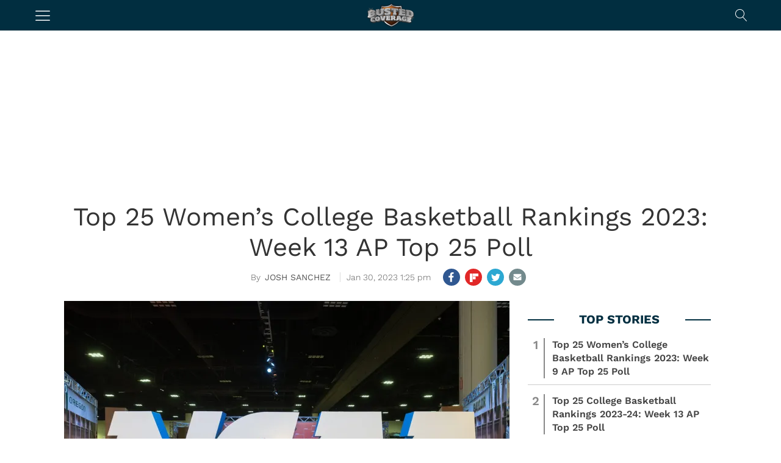

--- FILE ---
content_type: text/html; charset=UTF-8
request_url: https://bustedcoverage.com/2023/01/30/top-25-womens-college-basketball-rankings-2023-week-13-ap-top-25-poll/
body_size: 20911
content:
<!DOCTYPE html>   
<html lang="en-US">

	<head>
		<meta charset = "UTF-8" />
		<meta name="viewport" content="initial-scale=1.0,width=device-width,minimum-scale=1.0,maximum-scale=5.0" />
		<title>Top 25 Women’s College Basketball Rankings 2023: Week 13 AP Top 25 Poll</title>

<meta name="description" content="Looking for the latest Top 25 women&#039;s college basketball rankings? Here is the Week 13 AP Top 25 Poll." /><meta name='dailymotion-domain-verification' content='dm0hfhrw6ib5vc23e' />
<meta name="robots" content="noodp" />
<meta name="google-site-verification" content="pdBvf2TczOJPSfTApqWTKsmajg3_LPBoWqsGcMvnW7g" />

<meta name='robots' content='max-image-preview:large' />
<meta property="fb:app_id" content="243600785745817"/>
<meta name="keywords" content="Basketball,Basketball,AP Top 25,College Basketball,News,polls,rankings,Women&#039;s Basketball" />
<meta property="og:type" content="article"/>
<meta property="og:site_name" content="Busted Coverage"/>
<meta property="og:locale" content="en_US"/>
<meta name="news_keywords" content="Basketball,Basketball,AP Top 25,College Basketball,News,polls,rankings,Women&#039;s Basketball" />
<meta property="og:title" content="Top 25 Women’s College Basketball Rankings 2023: Week 13 AP Top 25 Poll"/>
<meta property="og:description" content="Looking for the latest Top 25 women&#039;s college basketball rankings? Here is the Week 13 AP Top 25 Poll."/>
<meta property="og:url" content="https://bustedcoverage.com/2023/01/30/top-25-womens-college-basketball-rankings-2023-week-13-ap-top-25-poll/"/>
<meta property="article:published_time" content="2023-01-30T13:25:49-05:00" />
<meta property="article:modified_time" content="2023-01-30T13:25:51-05:00" />
<meta property="article:publisher" content="https://www.facebook.com/BustedCoverage" />
<link rel="image_src" href="https://bustedcoverage.com/wp-content/uploads/2021/03/shutterstock_1363423532-730x487.jpg" />
<meta property="og:image" content="https://bustedcoverage.com/wp-content/uploads/2021/03/shutterstock_1363423532-730x487.jpg" />
<meta name="twitter:card" content="photo" />
<meta name="twitter:site" content="@BustedCoverage" />
<meta name="twitter:title" content="Top 25 Women’s College Basketball Rankings 2023: Week 13 AP Top 25 Poll" />
<meta name="twitter:image" content="https://bustedcoverage.com/wp-content/uploads/2021/03/shutterstock_1363423532-730x487.jpg" />
<link rel='dns-prefetch' href='//stats.wp.com' />
<link rel='preconnect' href='//c0.wp.com' />
<link rel='preconnect' href='//i0.wp.com' />
<link rel='stylesheet' id='cmg_stylesheet-css' href='https://bustedcoverage.com/wp-content/themes/coedmediagroup/style.css?ver=02-10-2024-v4' type='text/css' media='all' />
<link rel='stylesheet' id='bc_style-css' href='https://bustedcoverage.com/wp-content/themes/coedmediagroup/sites/bustedcoverage/bc_style.css?ver=02-09-2024-v6' type='text/css' media='all' />
<link rel='stylesheet' id='cmg-google-fonts-css' href='https://bustedcoverage.com/wp-content/themes/coedmediagroup/js/font.css?ver=04-29-2024v2' type='text/css' media='all' />
<link rel='stylesheet' id='mediaelement-css' href='https://c0.wp.com/c/6.6.3/wp-includes/js/mediaelement/mediaelementplayer-legacy.min.css' type='text/css' media='all' />
<link rel='stylesheet' id='wp-mediaelement-css' href='https://c0.wp.com/c/6.6.3/wp-includes/js/mediaelement/wp-mediaelement.min.css' type='text/css' media='all' />
<style id='jetpack-sharing-buttons-style-inline-css' type='text/css'>
.jetpack-sharing-buttons__services-list{display:flex;flex-direction:row;flex-wrap:wrap;gap:0;list-style-type:none;margin:5px;padding:0}.jetpack-sharing-buttons__services-list.has-small-icon-size{font-size:12px}.jetpack-sharing-buttons__services-list.has-normal-icon-size{font-size:16px}.jetpack-sharing-buttons__services-list.has-large-icon-size{font-size:24px}.jetpack-sharing-buttons__services-list.has-huge-icon-size{font-size:36px}@media print{.jetpack-sharing-buttons__services-list{display:none!important}}.editor-styles-wrapper .wp-block-jetpack-sharing-buttons{gap:0;padding-inline-start:0}ul.jetpack-sharing-buttons__services-list.has-background{padding:1.25em 2.375em}
</style>
<style id='classic-theme-styles-inline-css' type='text/css'>
/*! This file is auto-generated */
.wp-block-button__link{color:#fff;background-color:#32373c;border-radius:9999px;box-shadow:none;text-decoration:none;padding:calc(.667em + 2px) calc(1.333em + 2px);font-size:1.125em}.wp-block-file__button{background:#32373c;color:#fff;text-decoration:none}
</style>
<style id='global-styles-inline-css' type='text/css'>
:root{--wp--preset--aspect-ratio--square: 1;--wp--preset--aspect-ratio--4-3: 4/3;--wp--preset--aspect-ratio--3-4: 3/4;--wp--preset--aspect-ratio--3-2: 3/2;--wp--preset--aspect-ratio--2-3: 2/3;--wp--preset--aspect-ratio--16-9: 16/9;--wp--preset--aspect-ratio--9-16: 9/16;--wp--preset--color--black: #000000;--wp--preset--color--cyan-bluish-gray: #abb8c3;--wp--preset--color--white: #ffffff;--wp--preset--color--pale-pink: #f78da7;--wp--preset--color--vivid-red: #cf2e2e;--wp--preset--color--luminous-vivid-orange: #ff6900;--wp--preset--color--luminous-vivid-amber: #fcb900;--wp--preset--color--light-green-cyan: #7bdcb5;--wp--preset--color--vivid-green-cyan: #00d084;--wp--preset--color--pale-cyan-blue: #8ed1fc;--wp--preset--color--vivid-cyan-blue: #0693e3;--wp--preset--color--vivid-purple: #9b51e0;--wp--preset--gradient--vivid-cyan-blue-to-vivid-purple: linear-gradient(135deg,rgba(6,147,227,1) 0%,rgb(155,81,224) 100%);--wp--preset--gradient--light-green-cyan-to-vivid-green-cyan: linear-gradient(135deg,rgb(122,220,180) 0%,rgb(0,208,130) 100%);--wp--preset--gradient--luminous-vivid-amber-to-luminous-vivid-orange: linear-gradient(135deg,rgba(252,185,0,1) 0%,rgba(255,105,0,1) 100%);--wp--preset--gradient--luminous-vivid-orange-to-vivid-red: linear-gradient(135deg,rgba(255,105,0,1) 0%,rgb(207,46,46) 100%);--wp--preset--gradient--very-light-gray-to-cyan-bluish-gray: linear-gradient(135deg,rgb(238,238,238) 0%,rgb(169,184,195) 100%);--wp--preset--gradient--cool-to-warm-spectrum: linear-gradient(135deg,rgb(74,234,220) 0%,rgb(151,120,209) 20%,rgb(207,42,186) 40%,rgb(238,44,130) 60%,rgb(251,105,98) 80%,rgb(254,248,76) 100%);--wp--preset--gradient--blush-light-purple: linear-gradient(135deg,rgb(255,206,236) 0%,rgb(152,150,240) 100%);--wp--preset--gradient--blush-bordeaux: linear-gradient(135deg,rgb(254,205,165) 0%,rgb(254,45,45) 50%,rgb(107,0,62) 100%);--wp--preset--gradient--luminous-dusk: linear-gradient(135deg,rgb(255,203,112) 0%,rgb(199,81,192) 50%,rgb(65,88,208) 100%);--wp--preset--gradient--pale-ocean: linear-gradient(135deg,rgb(255,245,203) 0%,rgb(182,227,212) 50%,rgb(51,167,181) 100%);--wp--preset--gradient--electric-grass: linear-gradient(135deg,rgb(202,248,128) 0%,rgb(113,206,126) 100%);--wp--preset--gradient--midnight: linear-gradient(135deg,rgb(2,3,129) 0%,rgb(40,116,252) 100%);--wp--preset--font-size--small: 13px;--wp--preset--font-size--medium: 20px;--wp--preset--font-size--large: 36px;--wp--preset--font-size--x-large: 42px;--wp--preset--spacing--20: 0.44rem;--wp--preset--spacing--30: 0.67rem;--wp--preset--spacing--40: 1rem;--wp--preset--spacing--50: 1.5rem;--wp--preset--spacing--60: 2.25rem;--wp--preset--spacing--70: 3.38rem;--wp--preset--spacing--80: 5.06rem;--wp--preset--shadow--natural: 6px 6px 9px rgba(0, 0, 0, 0.2);--wp--preset--shadow--deep: 12px 12px 50px rgba(0, 0, 0, 0.4);--wp--preset--shadow--sharp: 6px 6px 0px rgba(0, 0, 0, 0.2);--wp--preset--shadow--outlined: 6px 6px 0px -3px rgba(255, 255, 255, 1), 6px 6px rgba(0, 0, 0, 1);--wp--preset--shadow--crisp: 6px 6px 0px rgba(0, 0, 0, 1);}:where(.is-layout-flex){gap: 0.5em;}:where(.is-layout-grid){gap: 0.5em;}body .is-layout-flex{display: flex;}.is-layout-flex{flex-wrap: wrap;align-items: center;}.is-layout-flex > :is(*, div){margin: 0;}body .is-layout-grid{display: grid;}.is-layout-grid > :is(*, div){margin: 0;}:where(.wp-block-columns.is-layout-flex){gap: 2em;}:where(.wp-block-columns.is-layout-grid){gap: 2em;}:where(.wp-block-post-template.is-layout-flex){gap: 1.25em;}:where(.wp-block-post-template.is-layout-grid){gap: 1.25em;}.has-black-color{color: var(--wp--preset--color--black) !important;}.has-cyan-bluish-gray-color{color: var(--wp--preset--color--cyan-bluish-gray) !important;}.has-white-color{color: var(--wp--preset--color--white) !important;}.has-pale-pink-color{color: var(--wp--preset--color--pale-pink) !important;}.has-vivid-red-color{color: var(--wp--preset--color--vivid-red) !important;}.has-luminous-vivid-orange-color{color: var(--wp--preset--color--luminous-vivid-orange) !important;}.has-luminous-vivid-amber-color{color: var(--wp--preset--color--luminous-vivid-amber) !important;}.has-light-green-cyan-color{color: var(--wp--preset--color--light-green-cyan) !important;}.has-vivid-green-cyan-color{color: var(--wp--preset--color--vivid-green-cyan) !important;}.has-pale-cyan-blue-color{color: var(--wp--preset--color--pale-cyan-blue) !important;}.has-vivid-cyan-blue-color{color: var(--wp--preset--color--vivid-cyan-blue) !important;}.has-vivid-purple-color{color: var(--wp--preset--color--vivid-purple) !important;}.has-black-background-color{background-color: var(--wp--preset--color--black) !important;}.has-cyan-bluish-gray-background-color{background-color: var(--wp--preset--color--cyan-bluish-gray) !important;}.has-white-background-color{background-color: var(--wp--preset--color--white) !important;}.has-pale-pink-background-color{background-color: var(--wp--preset--color--pale-pink) !important;}.has-vivid-red-background-color{background-color: var(--wp--preset--color--vivid-red) !important;}.has-luminous-vivid-orange-background-color{background-color: var(--wp--preset--color--luminous-vivid-orange) !important;}.has-luminous-vivid-amber-background-color{background-color: var(--wp--preset--color--luminous-vivid-amber) !important;}.has-light-green-cyan-background-color{background-color: var(--wp--preset--color--light-green-cyan) !important;}.has-vivid-green-cyan-background-color{background-color: var(--wp--preset--color--vivid-green-cyan) !important;}.has-pale-cyan-blue-background-color{background-color: var(--wp--preset--color--pale-cyan-blue) !important;}.has-vivid-cyan-blue-background-color{background-color: var(--wp--preset--color--vivid-cyan-blue) !important;}.has-vivid-purple-background-color{background-color: var(--wp--preset--color--vivid-purple) !important;}.has-black-border-color{border-color: var(--wp--preset--color--black) !important;}.has-cyan-bluish-gray-border-color{border-color: var(--wp--preset--color--cyan-bluish-gray) !important;}.has-white-border-color{border-color: var(--wp--preset--color--white) !important;}.has-pale-pink-border-color{border-color: var(--wp--preset--color--pale-pink) !important;}.has-vivid-red-border-color{border-color: var(--wp--preset--color--vivid-red) !important;}.has-luminous-vivid-orange-border-color{border-color: var(--wp--preset--color--luminous-vivid-orange) !important;}.has-luminous-vivid-amber-border-color{border-color: var(--wp--preset--color--luminous-vivid-amber) !important;}.has-light-green-cyan-border-color{border-color: var(--wp--preset--color--light-green-cyan) !important;}.has-vivid-green-cyan-border-color{border-color: var(--wp--preset--color--vivid-green-cyan) !important;}.has-pale-cyan-blue-border-color{border-color: var(--wp--preset--color--pale-cyan-blue) !important;}.has-vivid-cyan-blue-border-color{border-color: var(--wp--preset--color--vivid-cyan-blue) !important;}.has-vivid-purple-border-color{border-color: var(--wp--preset--color--vivid-purple) !important;}.has-vivid-cyan-blue-to-vivid-purple-gradient-background{background: var(--wp--preset--gradient--vivid-cyan-blue-to-vivid-purple) !important;}.has-light-green-cyan-to-vivid-green-cyan-gradient-background{background: var(--wp--preset--gradient--light-green-cyan-to-vivid-green-cyan) !important;}.has-luminous-vivid-amber-to-luminous-vivid-orange-gradient-background{background: var(--wp--preset--gradient--luminous-vivid-amber-to-luminous-vivid-orange) !important;}.has-luminous-vivid-orange-to-vivid-red-gradient-background{background: var(--wp--preset--gradient--luminous-vivid-orange-to-vivid-red) !important;}.has-very-light-gray-to-cyan-bluish-gray-gradient-background{background: var(--wp--preset--gradient--very-light-gray-to-cyan-bluish-gray) !important;}.has-cool-to-warm-spectrum-gradient-background{background: var(--wp--preset--gradient--cool-to-warm-spectrum) !important;}.has-blush-light-purple-gradient-background{background: var(--wp--preset--gradient--blush-light-purple) !important;}.has-blush-bordeaux-gradient-background{background: var(--wp--preset--gradient--blush-bordeaux) !important;}.has-luminous-dusk-gradient-background{background: var(--wp--preset--gradient--luminous-dusk) !important;}.has-pale-ocean-gradient-background{background: var(--wp--preset--gradient--pale-ocean) !important;}.has-electric-grass-gradient-background{background: var(--wp--preset--gradient--electric-grass) !important;}.has-midnight-gradient-background{background: var(--wp--preset--gradient--midnight) !important;}.has-small-font-size{font-size: var(--wp--preset--font-size--small) !important;}.has-medium-font-size{font-size: var(--wp--preset--font-size--medium) !important;}.has-large-font-size{font-size: var(--wp--preset--font-size--large) !important;}.has-x-large-font-size{font-size: var(--wp--preset--font-size--x-large) !important;}
:where(.wp-block-post-template.is-layout-flex){gap: 1.25em;}:where(.wp-block-post-template.is-layout-grid){gap: 1.25em;}
:where(.wp-block-columns.is-layout-flex){gap: 2em;}:where(.wp-block-columns.is-layout-grid){gap: 2em;}
:root :where(.wp-block-pullquote){font-size: 1.5em;line-height: 1.6;}
</style>
<script type="text/javascript" id="cmg_load-js-extra">
/* <![CDATA[ */
var cmg_load_params = {"cmgGAID":"UA-563960-7","cmgSite":"bustedcoverage","postId":"1983596","cats":"Basketball","tags":"AP Top 25,College Basketball,News,polls,rankings,Women\\'s Basketball","pageType":"single_post","taxTitle":"","postAuthor":"Josh Sanchez","dfpPID":"\/236277928\/BC\/BC_","skipsAds":"1979505","rtkHB":"1","rtkUnits":{"desktop":{"lazy":{"Revaza_728x90_Desktop_C":"RTK_9kLB","Revaza_300x250_Desktop_A":"RTK_b2eX","Revaza_300x250_Desktop_C":"RTK_7hDu","Revaza_728x90_Desktop_B":"RTK_kRPB"},"eager":{"Revaza_728x90_Desktop_A":"RTK_ZsRb","Revaza_300x250_Desktop_E":"RTK_8duk"}},"mobile":{"lazy":{"Revaza_300x250_Desktop_E":"RTK_8duk","Revaza_300x250_Desktop_D":"RTK_maGp","Revaza_300x250_Desktop_C":"RTK_7hDu"},"eager":{"Revaza_320x50_Mobile":"RTK_uH88"}}},"rtkDTID":"R79x","rtkMOBID":"bbY7","cmgSSC":"0","taboolaPlacement":"Below Article Thumbnails","taboolaContainer":"taboola-below-article-thumbnails","layout":"","rtkDTUrl":"\/\/779.hostedprebid.com\/R79x\/9kLB_b2eX_7hDu_kRPB_ZsRb_8duk\/jita.js?dfp=1","rtkMOBUrl":"\/\/779.hostedprebid.com\/bbY7\/8duk_7hDu_uH88_maGp\/jita.js?dfp=1","rtkDTLazyCodes":"RTK_9kLB,RTK_b2eX,RTK_7hDu,RTK_kRPB","rtkMobLazyCodes":"RTK_8duk,RTK_maGp,RTK_7hDu","cmgPreBidJSON":"{\"prebid_partners\":[{\"partner_id\":\"sovrn\",\"placements\":{\"300_ATF_ROS\":\"330272\",\"728_ATF_ROS\":\"330270\",\"300_IN_CONTENT_ROS\":\"330278\",\"300_ATF_GAL\":\"330279\",\"728_ATF_GAL\":\"330280\",\"MOB_320_GAL_ROS\":\"330281\",\"160_BTF_ROS\":\"328315\",\"300_A_ROS\":\"330276\",\"300_B_ROS\":\"330277\",\"728_BTF_ROS\":\"330271\",\"300_BTF_ROS\":\"330269\"}},{\"partner_id\":\"triplelift\",\"placements\":{\"300_ATF_ROS\":\"BC_300_ATF_ROS\",\"728_ATF_ROS\":\"BC_728_ATF_ROS\",\"300_IN_CONTENT_ROS\":\"BC_300_IN_CONTENT_ROS\",\"300_ATF_GAL\":\"BC_300_ATF_GAL\",\"728_ATF_GAL\":\"BC_728_ATF_GAL\",\"MOB_320_GAL_ROS\":\"BC_MOB_320_GAL_ROS\",\"160_BTF_ROS\":\"BC_160_BTF_ROS\",\"300_A_ROS\":\"BC_300_A_ROS\",\"300_B_ROS\":\"BC_300_B_ROS\",\"728_BTF_ROS\":\"BC_728_BTF_ROS\",\"300_BTF_ROS\":\"BC_300_BTF_ROS\"}},{\"partner_id\":\"medianet\",\"cid\":{\"300_ATF_ROS\":\"8CUG84A3Y\",\"728_ATF_ROS\":\"8CUG84A3Y\",\"300_IN_CONTENT_ROS\":\"8CUG84A3Y\",\"300_ATF_GAL\":\"8CUG84A3Y\",\"728_ATF_GAL\":\"8CUG84A3Y\",\"MOB_320_GAL_ROS\":\"8CUG84A3Y\",\"160_BTF_ROS\":\"\",\"300_A_ROS\":\"8CUG84A3Y\",\"300_B_ROS\":\"8CUG84A3Y\",\"728_BTF_ROS\":\"8CUG84A3Y\",\"300_BTF_ROS\":\"8CUG84A3Y\"},\"crid\":{\"300_ATF_ROS\":\"886061248\",\"728_ATF_ROS\":\"832042198\",\"300_IN_CONTENT_ROS\":\"559350688\",\"300_ATF_GAL\":\"559350688\",\"728_ATF_GAL\":\"528066648\",\"MOB_320_GAL_ROS\":\"344618282\",\"160_BTF_ROS\":\"\",\"300_A_ROS\":\"538856160\",\"300_B_ROS\":\"559350688\",\"728_BTF_ROS\":\"528066648\",\"300_BTF_ROS\":\"886061248\"}},{\"partner_id\":\"amx\",\"placements\":{\"300_ATF_ROS\":\"BC_300_ATF_ROS\",\"728_ATF_ROS\":\"BC_728_ATF_ROS\",\"300_IN_CONTENT_ROS\":\"BC_300_IN_CONTENT_ROS\",\"300_ATF_GAL\":\"BC_300_ATF_GAL\",\"728_ATF_GAL\":\"BC_728_ATF_GAL\",\"MOB_320_GAL_ROS\":\"BC_MOB_320_GAL_ROS\",\"160_BTF_ROS\":\"BC_160_BTF_ROS\",\"300_A_ROS\":\"BC_300_A_ROS\",\"300_B_ROS\":\"BC_300_B_ROS\",\"728_BTF_ROS\":\"BC_728_BTF_ROS\",\"300_BTF_ROS\":\"BC_300_BTF_ROS\"}},{\"partner_id\":\"openx\",\"placements\":{\"300_ATF_ROS\":\"538526066\",\"728_ATF_ROS\":\"538526073\",\"300_IN_CONTENT_ROS\":\"538526068\",\"300_ATF_GAL\":\"538166647\",\"728_ATF_GAL\":\"538526074\",\"MOB_320_GAL_ROS\":\"538526072\",\"160_BTF_ROS\":\"538526069\",\"300_A_ROS\":\"538526064\",\"300_B_ROS\":\"538526062\",\"728_BTF_ROS\":\"538526063\",\"300_BTF_ROS\":\"538526067\"}},{\"partner_id\":\"appnexus\",\"placements\":{\"300_ATF_ROS\":\"7058669\",\"728_ATF_ROS\":\"7058672\",\"300_IN_CONTENT_ROS\":\"7058679\",\"300_ATF_GAL\":\"7058678\",\"728_ATF_GAL\":\"7058677\",\"MOB_320_GAL_ROS\":\"7058684\",\"160_BTF_ROS\":\"21028550\",\"300_A_ROS\":\"21028548\",\"300_B_ROS\":\"21028549\",\"728_BTF_ROS\":\"21028547\",\"300_BTF_ROS\":\"19197701\"}},{\"partner_id\":\"rubicon\",\"placements\":{\"300_ATF_ROS\":\"422814\",\"728_ATF_ROS\":\"422814\",\"300_IN_CONTENT_ROS\":\"422806\",\"300_ATF_GAL\":\"422800\",\"728_ATF_GAL\":\"422800\",\"MOB_320_GAL_ROS\":\"422800\",\"160_BTF_ROS\":\"1528126\",\"300_A_ROS\":\"1528124\",\"300_B_ROS\":\"1528122\",\"728_BTF_ROS\":\"1528120\",\"300_BTF_ROS\":\"1528120\"},\"site_id\":\"89754\",\"floor\":\"0.01\",\"sizes\":{\"300_ATF_ROS\":\"15\",\"728_ATF_ROS\":\"2\",\"300_IN_CONTENT_ROS\":\"15\",\"300_ATF_GAL\":\"15\",\"728_ATF_GAL\":\"2\",\"MOB_320_GAL_ROS\":\"43\",\"160_BTF_ROS\":\"9\",\"300_A_ROS\":\"15\",\"300_B_ROS\":\"15\",\"728_BTF_ROS\":\"2\",\"300_BTF_ROS\":\"15\"}},{\"partner_id\":\"sharethrough\",\"placements\":{\"300_ATF_ROS\":\"\",\"728_ATF_ROS\":\"\",\"300_IN_CONTENT_ROS\":\"\",\"300_ATF_GAL\":\"\",\"728_ATF_GAL\":\"\",\"MOB_320_GAL_ROS\":\"\",\"160_BTF_ROS\":\"\",\"300_A_ROS\":\"\",\"300_B_ROS\":\"\",\"728_BTF_ROS\":\"\",\"300_BTF_ROS\":\"\"}}]}","prebidHB":"1","amazonHB":"1"};
/* ]]> */
</script>
<script type="text/javascript" src="https://bustedcoverage.com/wp-content/themes/coedmediagroup/js/load.js?ver=11-11-2024-v45" id="cmg_load-js"></script>
<link rel="https://api.w.org/" href="https://bustedcoverage.com/wp-json/" /><link rel="alternate" title="JSON" type="application/json" href="https://bustedcoverage.com/wp-json/wp/v2/posts/1983596" /><link rel="EditURI" type="application/rsd+xml" title="RSD" href="https://bustedcoverage.com/xmlrpc.php?rsd" />
<meta name="generator" content="WordPress 6.6.3" />
<link rel="canonical" href="https://bustedcoverage.com/2023/01/30/top-25-womens-college-basketball-rankings-2023-week-13-ap-top-25-poll/" />
<link rel='shortlink' href='https://bustedcoverage.com/?p=1983596' />
<link rel="alternate" title="oEmbed (JSON)" type="application/json+oembed" href="https://bustedcoverage.com/wp-json/oembed/1.0/embed?url=https%3A%2F%2Fbustedcoverage.com%2F2023%2F01%2F30%2Ftop-25-womens-college-basketball-rankings-2023-week-13-ap-top-25-poll%2F" />
<link rel="alternate" title="oEmbed (XML)" type="text/xml+oembed" href="https://bustedcoverage.com/wp-json/oembed/1.0/embed?url=https%3A%2F%2Fbustedcoverage.com%2F2023%2F01%2F30%2Ftop-25-womens-college-basketball-rankings-2023-week-13-ap-top-25-poll%2F&#038;format=xml" />
	<style>img#wpstats{display:none}</style>
		<script type="application/ld+json">{"@context": "https://schema.org","@type": "Organization","@id": "https://bustedcoverage.com/#organization","name": "Busted Coverage","url": "https://bustedcoverage.com","logo": "https://bustedcoverage.com/wp-content/themes/coedmediagroup/sites/bustedcoverage/images/site_logo.png","sameAs": ["https://twitter.com/bustedcoverage","https://www.instagram.com/bustedcoverage/","https://www.facebook.com/BustedCoverage/","https://www.youtube.com/user/BustedCoverage","https://www.crunchbase.com/organization/busted-coverage"]}</script><link rel="amphtml" href="https://bustedcoverage.com/2023/01/30/top-25-womens-college-basketball-rankings-2023-week-13-ap-top-25-poll/amp/"><style id="uagb-style-frontend-1983596">.uag-blocks-common-selector{z-index:var(--z-index-desktop) !important}@media (max-width: 976px){.uag-blocks-common-selector{z-index:var(--z-index-tablet) !important}}@media (max-width: 767px){.uag-blocks-common-selector{z-index:var(--z-index-mobile) !important}}
</style><link rel="icon" href="https://i0.wp.com/bustedcoverage.com/wp-content/uploads/2020/08/bc_favicon.png?fit=32%2C32&#038;ssl=1" sizes="32x32" />
<link rel="icon" href="https://i0.wp.com/bustedcoverage.com/wp-content/uploads/2020/08/bc_favicon.png?fit=192%2C192&#038;ssl=1" sizes="192x192" />
<link rel="apple-touch-icon" href="https://i0.wp.com/bustedcoverage.com/wp-content/uploads/2020/08/bc_favicon.png?fit=180%2C180&#038;ssl=1" />
<meta name="msapplication-TileImage" content="https://i0.wp.com/bustedcoverage.com/wp-content/uploads/2020/08/bc_favicon.png?fit=270%2C270&#038;ssl=1" />
	
<!-- Google Tag Manager -->
<script>(function(w,d,s,l,i){w[l]=w[l]||[];w[l].push({'gtm.start':
new Date().getTime(),event:'gtm.js'});var f=d.getElementsByTagName(s)[0],
j=d.createElement(s),dl=l!='dataLayer'?'&l='+l:'';j.async=true;j.src=
'https://www.googletagmanager.com/gtm.js?id='+i+dl;f.parentNode.insertBefore(j,f);
})(window,document,'script','dataLayer','GTM-TZ4CRVNS');</script>
<!-- End Google Tag Manager -->

<script type="text/javascript">
 window._taboola = window._taboola || [];
 _taboola.push({article:'auto'});
 !function (e, f, u, i) {
 if (!document.getElementById(i)){
 e.async = 1;
 e.src = u;
 e.id = i;
 f.parentNode.insertBefore(e, f);
 }
 }(document.createElement('script'),
 document.getElementsByTagName('script')[0],
 '//cdn.taboola.com/libtrc/tracsionmedia-network/loader.js',
 'tb_loader_script');
 if(window.performance && typeof window.performance.mark == 'function')
 {window.performance.mark('tbl_ic');}
</script>

</head>
	<body class="post-template-default single single-post postid-1983596 single-format-standard">
		
		<svg style="position: absolute; width: 0; height: 0; overflow: hidden;" version="1.1" xmlns="http://www.w3.org/2000/svg" xmlns:xlink="http://www.w3.org/1999/xlink">
<defs>
<!--search-->
<symbol id="cmg_search" viewBox="0 0 1024 1024"><path class="path1" d="M966.070 981.101l-304.302-331.965c68.573-71.754 106.232-165.549 106.232-265.136 0-102.57-39.942-199-112.47-271.53s-168.96-112.47-271.53-112.47-199 39.942-271.53 112.47-112.47 168.96-112.47 271.53 39.942 199.002 112.47 271.53 168.96 112.47 271.53 112.47c88.362 0 172.152-29.667 240.043-84.248l304.285 331.947c5.050 5.507 11.954 8.301 18.878 8.301 6.179 0 12.378-2.226 17.293-6.728 10.421-9.555 11.126-25.749 1.571-36.171zM51.2 384c0-183.506 149.294-332.8 332.8-332.8s332.8 149.294 332.8 332.8-149.294 332.8-332.8 332.8-332.8-149.294-332.8-332.8z"></path></symbol>
<!--close-->
<symbol id="cmg_close" viewBox="0 0 25 32"><path class="path1" d="M23.179 23.607q0 0.714-0.5 1.214l-2.429 2.429q-0.5 0.5-1.214 0.5t-1.214-0.5l-5.25-5.25-5.25 5.25q-0.5 0.5-1.214 0.5t-1.214-0.5l-2.429-2.429q-0.5-0.5-0.5-1.214t0.5-1.214l5.25-5.25-5.25-5.25q-0.5-0.5-0.5-1.214t0.5-1.214l2.429-2.429q0.5-0.5 1.214-0.5t1.214 0.5l5.25 5.25 5.25-5.25q0.5-0.5 1.214-0.5t1.214 0.5l2.429 2.429q0.5 0.5 0.5 1.214t-0.5 1.214l-5.25 5.25 5.25 5.25q0.5 0.5 0.5 1.214z"></path></symbol>
<!--camera-->
<symbol id="cmg_camera" viewBox="0 0 34 32"><path class="path1" d="M17.143 12q2.125 0 3.634 1.509t1.509 3.634-1.509 3.634-3.634 1.509-3.634-1.509-1.509-3.634 1.509-3.634 3.634-1.509zM29.714 4.571q1.893 0 3.232 1.339t1.339 3.232v16q0 1.893-1.339 3.232t-3.232 1.339h-25.143q-1.893 0-3.232-1.339t-1.339-3.232v-16q0-1.893 1.339-3.232t3.232-1.339h4l0.911-2.429q0.339-0.875 1.241-1.509t1.848-0.634h9.143q0.946 0 1.848 0.634t1.241 1.509l0.911 2.429h4zM17.143 25.143q3.304 0 5.652-2.348t2.348-5.652-2.348-5.652-5.652-2.348-5.652 2.348-2.348 5.652 2.348 5.652 5.652 2.348z"></path></symbol>
<!--comment-->
<symbol id="cmg_sms_path" viewBox="0 0 32 32"><path class="path1" d="M32 16q0 3.107-2.143 5.741t-5.821 4.161-8.036 1.527q-1.25 0-2.589-0.143-3.536 3.125-8.214 4.321-0.875 0.25-2.036 0.393-0.304 0.036-0.545-0.161t-0.313-0.518v-0.018q-0.054-0.071-0.009-0.214t0.036-0.179 0.080-0.17l0.107-0.161t0.125-0.152 0.143-0.161q0.125-0.143 0.554-0.616t0.616-0.679 0.554-0.705 0.58-0.911 0.482-1.054 0.464-1.357q-2.804-1.589-4.42-3.929t-1.616-5.018q0-2.321 1.268-4.438t3.411-3.652 5.107-2.438 6.214-0.902q4.357 0 8.036 1.527t5.821 4.161 2.143 5.741z"></path></symbol>
<!--twitter-square-->
<symbol id="cmg_twitter" viewBox="0 0 27 32"><path class="path1" d="M22.857 10.893q-1 0.446-2.161 0.607 1.214-0.714 1.661-2.089-1.161 0.679-2.393 0.911-1.089-1.179-2.732-1.179-1.554 0-2.652 1.098t-1.098 2.652q0 0.518 0.089 0.857-2.304-0.125-4.321-1.161t-3.429-2.768q-0.518 0.893-0.518 1.893 0 2.036 1.625 3.125-0.839-0.018-1.786-0.464v0.036q0 1.339 0.893 2.384t2.196 1.295q-0.518 0.143-0.911 0.143-0.232 0-0.696-0.071 0.375 1.125 1.33 1.857t2.17 0.75q-2.071 1.607-4.661 1.607-0.464 0-0.893-0.054 2.643 1.679 5.75 1.679 2 0 3.75-0.634t3-1.696 2.152-2.446 1.339-2.893 0.438-3.009q0-0.321-0.018-0.482 1.125-0.804 1.875-1.946zM27.429 7.429v17.143q0 2.125-1.509 3.634t-3.634 1.509h-17.143q-2.125 0-3.634-1.509t-1.509-3.634v-17.143q0-2.125 1.509-3.634t3.634-1.509h17.143q2.125 0 3.634 1.509t1.509 3.634z"></path></symbol>
<!--facebook-square-->
<symbol id="cmg_facebook" viewBox="0 0 27 32"><path class="path1" d="M22.286 2.286q2.125 0 3.634 1.509t1.509 3.634v17.143q0 2.125-1.509 3.634t-3.634 1.509h-3.357v-10.625h3.554l0.536-4.143h-4.089v-2.643q0-1 0.42-1.5t1.634-0.5l2.179-0.018v-3.696q-1.125-0.161-3.179-0.161-2.429 0-3.884 1.429t-1.455 4.036v3.054h-3.571v4.143h3.571v10.625h-9.5q-2.125 0-3.634-1.509t-1.509-3.634v-17.143q0-2.125 1.509-3.634t3.634-1.509h17.143z"></path></symbol>
<!--twitter-->
<symbol id="cmg_twitter_path" viewBox="0 0 30 32"><path class="path1" d="M28.929 7.286q-1.196 1.75-2.893 2.982 0.018 0.25 0.018 0.75 0 2.321-0.679 4.634t-2.063 4.437-3.295 3.759-4.607 2.607-5.768 0.973q-4.839 0-8.857-2.589 0.625 0.071 1.393 0.071 4.018 0 7.161-2.464-1.875-0.036-3.357-1.152t-2.036-2.848q0.589 0.089 1.089 0.089 0.768 0 1.518-0.196-2-0.411-3.313-1.991t-1.313-3.67v-0.071q1.214 0.679 2.607 0.732-1.179-0.786-1.875-2.054t-0.696-2.75q0-1.571 0.786-2.911 2.161 2.661 5.259 4.259t6.634 1.777q-0.143-0.679-0.143-1.321 0-2.393 1.688-4.080t4.080-1.688q2.5 0 4.214 1.821 1.946-0.375 3.661-1.393-0.661 2.054-2.536 3.179 1.661-0.179 3.321-0.893z"></path></symbol>
<!--facebook-->
<symbol id="cmg_facebook_path" viewBox="0 0 19 32">
<path class="path1" d="M17.125 0.214v4.714h-2.804q-1.536 0-2.071 0.643t-0.536 1.929v3.375h5.232l-0.696 5.286h-4.536v13.554h-5.464v-13.554h-4.554v-5.286h4.554v-3.893q0-3.321 1.857-5.152t4.946-1.83q2.625 0 4.071 0.214z"></path></symbol>
<!--bars-->
<symbol id="cmg_bars" viewBox="0 0 1024 1024"><path class="path1" d="M896 307.2h-768c-14.138 0-25.6-11.462-25.6-25.6s11.462-25.6 25.6-25.6h768c14.139 0 25.6 11.462 25.6 25.6s-11.461 25.6-25.6 25.6z"></path><path class="path2" d="M896 563.2h-768c-14.138 0-25.6-11.461-25.6-25.6s11.462-25.6 25.6-25.6h768c14.139 0 25.6 11.461 25.6 25.6s-11.461 25.6-25.6 25.6z"></path><path class="path3" d="M896 819.2h-768c-14.138 0-25.6-11.461-25.6-25.6s11.462-25.6 25.6-25.6h768c14.139 0 25.6 11.461 25.6 25.6s-11.461 25.6-25.6 25.6z"></path></symbol>
<!--pinterest-square-->
<symbol id="cmg_pin" viewBox="0 0 27 32"><path class="path1" d="M22.286 2.286q2.125 0 3.634 1.509t1.509 3.634v17.143q0 2.125-1.509 3.634t-3.634 1.509h-12.946q1.518-2.179 1.929-3.75 0.161-0.607 0.946-3.732 0.375 0.696 1.313 1.196t2.009 0.5q3.232 0 5.277-2.634t2.045-6.67q0-1.5-0.625-2.902t-1.723-2.482-2.723-1.732-3.518-0.652q-1.857 0-3.473 0.509t-2.732 1.366-1.92 1.955-1.188 2.286-0.384 2.366q0 1.821 0.705 3.214t2.080 1.964q0.232 0.089 0.42 0t0.259-0.339q0.179-0.786 0.268-1.089 0.107-0.411-0.196-0.75-0.893-1.107-0.893-2.679 0-2.679 1.848-4.58t4.83-1.902q2.661 0 4.152 1.446t1.491 3.75q0 3-1.205 5.107t-3.098 2.107q-1.071 0-1.732-0.777t-0.411-1.848q0.143-0.607 0.473-1.652t0.527-1.821 0.196-1.33q0-0.875-0.473-1.455t-1.348-0.58q-1.089 0-1.848 1.009t-0.759 2.491q0 1.286 0.429 2.161l-1.75 7.393q-0.429 1.786-0.125 4.536h-3.268q-2.125 0-3.634-1.509t-1.509-3.634v-17.143q0-2.125 1.509-3.634t3.634-1.509h17.143z"></path></symbol>
<!--envelope-->
<symbol id="cmg_email_path" viewBox="0 0 32 32"><path class="path1" d="M32 12.679v14.179q0 1.179-0.839 2.018t-2.018 0.839h-26.286q-1.179 0-2.018-0.839t-0.839-2.018v-14.179q0.786 0.875 1.804 1.554 6.464 4.393 8.875 6.161 1.018 0.75 1.652 1.17t1.688 0.857 1.964 0.438h0.036q0.911 0 1.964-0.438t1.688-0.857 1.652-1.17q3.036-2.196 8.893-6.161 1.018-0.696 1.786-1.554zM32 7.429q0 1.411-0.875 2.696t-2.179 2.196q-6.714 4.661-8.357 5.804-0.179 0.125-0.759 0.545t-0.964 0.679-0.929 0.58-1.027 0.482-0.893 0.161h-0.036q-0.411 0-0.893-0.161t-1.027-0.482-0.929-0.58-0.964-0.679-0.759-0.545q-1.625-1.143-4.679-3.259t-3.661-2.545q-1.107-0.75-2.089-2.063t-0.982-2.438q0-1.393 0.741-2.321t2.116-0.929h26.286q1.161 0 2.009 0.839t0.848 2.018z"></path></symbol>
<!--angle-left-->
<symbol id="cmg_angle-left" viewBox="0 0 1024 1024"><path class="path1" d="M716.8 1024c6.552 0 13.102-2.499 18.101-7.499 9.998-9.997 9.998-26.206 0-36.203l-442.698-442.698 442.698-442.699c9.998-9.997 9.998-26.206 0-36.203s-26.206-9.998-36.203 0l-460.8 460.8c-9.998 9.997-9.998 26.206 0 36.203l460.8 460.8c5 5 11.55 7.499 18.102 7.499z"></path></symbol>
<!--angle-right-->
<symbol id="cmg_angle-right" viewBox="0 0 1024 1024"><path class="path1" d="M256 1024c-6.552 0-13.102-2.499-18.101-7.499-9.998-9.997-9.998-26.206 0-36.203l442.698-442.698-442.698-442.699c-9.998-9.997-9.998-26.206 0-36.203s26.206-9.998 36.203 0l460.8 460.8c9.998 9.997 9.998 26.206 0 36.203l-460.8 460.8c-5 5-11.55 7.499-18.102 7.499z"></path></symbol>
<!--thumbs-up-->
<symbol id="cmg_thumbs-up" viewBox="0 0 29 32"><path class="path1" d="M4.571 24q0-0.464-0.339-0.804t-0.804-0.339q-0.482 0-0.813 0.339t-0.33 0.804q0 0.482 0.33 0.813t0.813 0.33q0.464 0 0.804-0.33t0.339-0.813zM7.429 14.857v11.429q0 0.464-0.339 0.804t-0.804 0.339h-5.143q-0.464 0-0.804-0.339t-0.339-0.804v-11.429q0-0.464 0.339-0.804t0.804-0.339h5.143q0.464 0 0.804 0.339t0.339 0.804zM28.571 14.857q0 1.536-0.982 2.661 0.268 0.786 0.268 1.357 0.054 1.357-0.768 2.446 0.304 1 0 2.089-0.268 1.018-0.964 1.679 0.161 2-0.875 3.232-1.143 1.357-3.518 1.393h-2.304q-1.179 0-2.571-0.277t-2.17-0.518-2.152-0.705q-2.196-0.768-2.821-0.786-0.464-0.018-0.804-0.348t-0.339-0.795v-11.446q0-0.446 0.321-0.777t0.768-0.366q0.429-0.036 1.357-1.054t1.804-2.161q1.214-1.554 1.804-2.143 0.321-0.321 0.554-0.857t0.313-0.866 0.241-1.080q0.125-0.696 0.223-1.089t0.348-0.929 0.607-0.893q0.339-0.339 0.804-0.339 0.821 0 1.473 0.188t1.071 0.464 0.714 0.723 0.429 0.804 0.214 0.893 0.089 0.804 0.009 0.696q0 0.679-0.17 1.357t-0.339 1.071-0.491 1q-0.054 0.107-0.179 0.321t-0.196 0.393-0.143 0.429h4.946q1.393 0 2.411 1.018t1.018 2.411z"></path></symbol>
<!--youtube-square-->
<symbol id="cmg_ytube" viewBox="0 0 27 32"><path class="path1" d="M16.411 23.268v-2.804q0-0.893-0.518-0.893-0.304 0-0.589 0.286v4q0.286 0.286 0.589 0.286 0.518 0 0.518-0.875zM19.696 21.089h1.179v-0.607q0-0.911-0.589-0.911t-0.589 0.911v0.607zM9.5 16.339v1.25h-1.429v7.554h-1.321v-7.554h-1.393v-1.25h4.143zM13.089 18.589v6.554h-1.196v-0.714q-0.696 0.804-1.357 0.804-0.589 0-0.75-0.5-0.107-0.286-0.107-0.964v-5.179h1.179v4.821q0 0.429 0.018 0.464 0.018 0.268 0.268 0.268 0.357 0 0.75-0.554v-5h1.196zM17.589 20.571v2.607q0 0.929-0.125 1.304-0.214 0.75-0.946 0.75-0.625 0-1.214-0.732v0.643h-1.196v-8.804h1.196v2.875q0.571-0.714 1.214-0.714 0.732 0 0.946 0.75 0.125 0.375 0.125 1.321zM22.071 22.875v0.161q0 0.518-0.036 0.768-0.054 0.393-0.268 0.714-0.482 0.714-1.429 0.714-0.929 0-1.446-0.679-0.375-0.482-0.375-1.536v-2.304q0-1.054 0.357-1.536 0.518-0.679 1.429-0.679t1.393 0.679q0.375 0.5 0.375 1.536v1.357h-2.375v1.161q0 0.911 0.607 0.911 0.429 0 0.536-0.464 0-0.018 0.009-0.125t0.009-0.295v-0.384h1.214zM14.018 8.161v2.786q0 0.911-0.571 0.911t-0.571-0.911v-2.786q0-0.929 0.571-0.929t0.571 0.929zM23.536 20.893q0-3.161-0.339-4.643-0.179-0.786-0.768-1.313t-1.357-0.616q-2.429-0.268-7.357-0.268-4.911 0-7.339 0.268-0.786 0.089-1.366 0.616t-0.759 1.313q-0.357 1.554-0.357 4.643 0 3.143 0.357 4.643 0.179 0.768 0.759 1.304t1.348 0.625q2.446 0.268 7.357 0.268t7.357-0.268q0.768-0.089 1.348-0.625t0.759-1.304q0.357-1.5 0.357-4.643zM10.054 9.268l1.607-5.286h-1.339l-0.911 3.482-0.946-3.482h-1.393l0.429 1.232t0.411 1.232q0.625 1.839 0.821 2.821v3.589h1.321v-3.589zM15.214 10.714v-2.321q0-1.036-0.375-1.554-0.518-0.679-1.393-0.679-0.911 0-1.393 0.679-0.375 0.518-0.375 1.554v2.321q0 1.036 0.375 1.554 0.482 0.679 1.393 0.679 0.875 0 1.393-0.679 0.375-0.482 0.375-1.554zM18.446 12.857h1.196v-6.607h-1.196v5.054q-0.393 0.554-0.75 0.554-0.268 0-0.286-0.286-0.018-0.036-0.018-0.464v-4.857h-1.196v5.232q0 0.661 0.107 0.982 0.196 0.482 0.768 0.482 0.643 0 1.375-0.804v0.714zM27.429 7.429v17.143q0 2.125-1.509 3.634t-3.634 1.509h-17.143q-2.125 0-3.634-1.509t-1.509-3.634v-17.143q0-2.125 1.509-3.634t3.634-1.509h17.143q2.125 0 3.634 1.509t1.509 3.634z"></path></symbol>
<!--instagram-->
<symbol id="cmg_instagram" viewBox="0 0 27 32"><path class="path1" d="M18.286 16q0-1.893-1.339-3.232t-3.232-1.339-3.232 1.339-1.339 3.232 1.339 3.232 3.232 1.339 3.232-1.339 1.339-3.232zM20.75 16q0 2.929-2.054 4.982t-4.982 2.054-4.982-2.054-2.054-4.982 2.054-4.982 4.982-2.054 4.982 2.054 2.054 4.982zM22.679 8.679q0 0.679-0.482 1.161t-1.161 0.482-1.161-0.482-0.482-1.161 0.482-1.161 1.161-0.482 1.161 0.482 0.482 1.161zM13.714 4.75q-0.125 0-1.366-0.009t-1.884 0-1.723 0.054-1.839 0.179-1.277 0.33q-0.893 0.357-1.571 1.036t-1.036 1.571q-0.196 0.518-0.33 1.277t-0.179 1.839-0.054 1.723 0 1.884 0.009 1.366-0.009 1.366 0 1.884 0.054 1.723 0.179 1.839 0.33 1.277q0.357 0.893 1.036 1.571t1.571 1.036q0.518 0.196 1.277 0.33t1.839 0.179 1.723 0.054 1.884 0 1.366-0.009 1.366 0.009 1.884 0 1.723-0.054 1.839-0.179 1.277-0.33q0.893-0.357 1.571-1.036t1.036-1.571q0.196-0.518 0.33-1.277t0.179-1.839 0.054-1.723 0-1.884-0.009-1.366 0.009-1.366 0-1.884-0.054-1.723-0.179-1.839-0.33-1.277q-0.357-0.893-1.036-1.571t-1.571-1.036q-0.518-0.196-1.277-0.33t-1.839-0.179-1.723-0.054-1.884 0-1.366 0.009zM27.429 16q0 4.089-0.089 5.661-0.179 3.714-2.214 5.75t-5.75 2.214q-1.571 0.089-5.661 0.089t-5.661-0.089q-3.714-0.179-5.75-2.214t-2.214-5.75q-0.089-1.571-0.089-5.661t0.089-5.661q0.179-3.714 2.214-5.75t5.75-2.214q1.571-0.089 5.661-0.089t5.661 0.089q3.714 0.179 5.75 2.214t2.214 5.75q0.089 1.571 0.089 5.661z"></path></symbol>
<!--pinterest-p-->
<symbol id="cmg_pinterest_path" viewBox="0 0 23 32"><path class="path1" d="M0 10.661q0-1.929 0.67-3.634t1.848-2.973 2.714-2.196 3.304-1.393 3.607-0.464q2.821 0 5.25 1.188t3.946 3.455 1.518 5.125q0 1.714-0.339 3.357t-1.071 3.161-1.786 2.67-2.589 1.839-3.375 0.688q-1.214 0-2.411-0.571t-1.714-1.571q-0.179 0.696-0.5 2.009t-0.42 1.696-0.366 1.268-0.464 1.268-0.571 1.116-0.821 1.384-1.107 1.545l-0.25 0.089-0.161-0.179q-0.268-2.804-0.268-3.357 0-1.643 0.384-3.688t1.188-5.134 0.929-3.625q-0.571-1.161-0.571-3.018 0-1.482 0.929-2.786t2.357-1.304q1.089 0 1.696 0.723t0.607 1.83q0 1.179-0.786 3.411t-0.786 3.339q0 1.125 0.804 1.866t1.946 0.741q0.982 0 1.821-0.446t1.402-1.214 1-1.696 0.679-1.973 0.357-1.982 0.116-1.777q0-3.089-1.955-4.813t-5.098-1.723q-3.571 0-5.964 2.313t-2.393 5.866q0 0.786 0.223 1.518t0.482 1.161 0.482 0.813 0.223 0.545q0 0.5-0.268 1.304t-0.661 0.804q-0.036 0-0.304-0.054-0.911-0.268-1.616-1t-1.089-1.688-0.58-1.929-0.196-1.902z"></path>
</symbol>
<!--whatsapp-->
<symbol id="cmg_whatsapp_path" viewBox="0 0 27 32"><path class="path1" d="M17.589 17.393q0.232 0 1.741 0.786t1.598 0.946q0.036 0.089 0.036 0.268 0 0.589-0.304 1.357-0.286 0.696-1.268 1.17t-1.821 0.473q-1.018 0-3.393-1.107-1.75-0.804-3.036-2.107t-2.643-3.304q-1.286-1.911-1.268-3.464v-0.143q0.054-1.625 1.321-2.821 0.429-0.393 0.929-0.393 0.107 0 0.321 0.027t0.339 0.027q0.339 0 0.473 0.116t0.277 0.491q0.143 0.357 0.589 1.571t0.446 1.339q0 0.375-0.616 1.027t-0.616 0.83q0 0.125 0.089 0.268 0.607 1.304 1.821 2.446 1 0.946 2.696 1.804 0.214 0.125 0.393 0.125 0.268 0 0.964-0.866t0.929-0.866zM13.964 26.857q2.268 0 4.348-0.893t3.58-2.393 2.393-3.58 0.893-4.348-0.893-4.348-2.393-3.58-3.58-2.393-4.348-0.893-4.348 0.893-3.58 2.393-2.393 3.58-0.893 4.348q0 3.625 2.143 6.571l-1.411 4.161 4.321-1.375q2.821 1.857 6.161 1.857zM13.964 2.179q2.732 0 5.223 1.071t4.295 2.875 2.875 4.295 1.071 5.223-1.071 5.223-2.875 4.295-4.295 2.875-5.223 1.071q-3.482 0-6.518-1.679l-7.446 2.393 2.429-7.232q-1.929-3.179-1.929-6.946 0-2.732 1.071-5.223t2.875-4.295 4.295-2.875 5.223-1.071z"></path></symbol>
<!--caret-down-->
<symbol id="cmg_caret-down" viewBox="0 0 1024 1024"><path class="path1" d="M0 307.2c0-6.552 2.499-13.102 7.499-18.101 9.997-9.998 26.206-9.998 36.203 0l442.698 442.698 442.699-442.698c9.997-9.998 26.206-9.998 36.203 0s9.998 26.206 0 36.203l-460.8 460.8c-9.997 9.998-26.206 9.998-36.203 0l-460.8-460.8c-5-5-7.499-11.55-7.499-18.102z"></path></symbol>
<!--COED SVG-->
<symbol id="cmg_logo_svg" viewBox="0 0 80 32">
<path class="path1" fill="#FFF" d="M3.68 29.6l-2.96-2.976v-20.096l2.96-2.976h8.912l2.976 2.976v4.464h-3.712v-3.728h-7.424v18.608h7.424v-3.728h3.712v4.464l-2.96 2.992h-8.928z"></path>
<path class="path2" fill="#FFF" d="M22.288 29.6l-2.976-2.976v-20.096l2.976-2.976h8.912l2.976 2.976v20.096l-2.976 2.976h-8.912zM23.024 25.872h7.424v-18.608h-7.424v18.608z"></path>
<path class="path3" fill="#FFF" d="M37.792 29.6v-3.712h1.856v-18.624h-1.856v-3.712h16.768v5.568h-3.712v-1.856h-7.456v7.424h3.744v-1.84h3.712v7.44h-3.712v-1.856h-3.744v7.456h7.456v-1.856h3.712v5.568h-16.768z"></path>
<path class="path4" fill="#FFF" d="M58.224 29.6v-3.712h1.856v-18.624h-1.856v-3.712h13.776l2.976 2.976v20.096l-2.976 2.976h-13.776zM63.808 25.872h7.456v-18.608h-7.456v18.608z"></path>
<path class="path5" fill="#FFF" d="M77.616 2.4c0.288 0 0.56 0.080 0.816 0.224 0.272 0.144 0.48 0.352 0.624 0.624s0.224 0.544 0.224 0.832c0 0.288-0.080 0.56-0.224 0.832s-0.352 0.48-0.624 0.624c-0.272 0.144-0.544 0.224-0.832 0.224s-0.56-0.080-0.832-0.224c-0.272-0.144-0.464-0.352-0.624-0.624-0.144-0.272-0.224-0.544-0.224-0.832s0.080-0.576 0.224-0.832c0.144-0.272 0.352-0.48 0.624-0.624 0.288-0.144 0.56-0.224 0.848-0.224zM77.616 2.688c-0.24 0-0.464 0.064-0.688 0.176s-0.4 0.288-0.528 0.512c-0.128 0.224-0.192 0.464-0.192 0.704s0.064 0.48 0.192 0.688c0.128 0.224 0.288 0.4 0.512 0.512 0.224 0.128 0.448 0.192 0.688 0.192s0.48-0.064 0.688-0.192c0.224-0.128 0.4-0.304 0.512-0.512 0.128-0.224 0.192-0.448 0.192-0.688s-0.064-0.48-0.192-0.704c-0.128-0.224-0.304-0.4-0.528-0.512-0.192-0.128-0.416-0.176-0.656-0.176zM76.88 5.008v-1.808h0.624c0.208 0 0.368 0.016 0.464 0.048s0.176 0.096 0.224 0.176 0.080 0.176 0.080 0.272c0 0.128-0.048 0.24-0.144 0.352-0.096 0.096-0.224 0.16-0.368 0.16 0.064 0.032 0.112 0.064 0.16 0.096 0.080 0.064 0.16 0.192 0.272 0.352l0.224 0.352h-0.352l-0.16-0.288c-0.128-0.224-0.224-0.368-0.304-0.416-0.048-0.048-0.128-0.064-0.24-0.064h-0.176v0.768h-0.304zM77.168 4h0.352c0.176 0 0.288-0.032 0.352-0.080s0.096-0.112 0.096-0.208c0-0.048-0.016-0.096-0.048-0.144s-0.064-0.080-0.128-0.096c-0.048-0.016-0.144-0.032-0.288-0.032h-0.336v0.56z"></path>
</symbol>
<!--flipboard-->
<symbol id="cmg_flipboard_path" viewBox="0 0 32 32"><path class="path1" d="M0 0h10.267v32h-10.267v-32zM11.333 11.333h10.4v10.4h-10.4v-10.4zM11.333 0h20.667v10.267h-20.667v-10.267z"></path></symbol>
<!--caret-right-->
<symbol id="cmg_caret_right" viewBox="0 0 9 28"><path d="M9 14c0 0.266-0.109 0.516-0.297 0.703l-7 7c-0.187 0.187-0.438 0.297-0.703 0.297-0.547 0-1-0.453-1-1v-14c0-0.547 0.453-1 1-1 0.266 0 0.516 0.109 0.703 0.297l7 7c0.187 0.187 0.297 0.438 0.297 0.703z"></path></symbol>
<!-- CC SVG -->
<symbol id="cc_logo_svg" viewBox="0 0 289 32">
<path d="M22.054 24.791c0.118 0 0.22 0.042 0.303 0.125l0.713 0.766c-0.523 0.558-1.093 1.060-1.71 1.505s-1.292 0.825-2.022 1.14-1.532 0.558-2.405 0.73-1.832 0.258-2.877 0.258c-1.746 0-3.346-0.306-4.801-0.917s-2.702-1.479-3.741-2.601-1.85-2.479-2.432-4.071c-0.582-1.591-0.873-3.361-0.873-5.309 0-1.912 0.3-3.658 0.9-5.237s1.443-2.936 2.53-4.071c1.087-1.134 2.387-2.013 3.901-2.637s3.186-0.935 5.015-0.935c0.914 0 1.752 0.069 2.512 0.205s1.47 0.333 2.129 0.588c0.659 0.255 1.279 0.573 1.862 0.953s1.152 0.819 1.71 1.318l-0.552 0.802c-0.095 0.143-0.243 0.213-0.445 0.213-0.107 0-0.243-0.062-0.41-0.187s-0.377-0.279-0.632-0.463c-0.256-0.184-0.564-0.386-0.926-0.606s-0.793-0.421-1.292-0.606c-0.499-0.184-1.075-0.338-1.728-0.463s-1.396-0.187-2.227-0.187c-1.532 0-2.939 0.265-4.222 0.793s-2.387 1.283-3.313 2.262-1.648 2.167-2.164 3.563c-0.517 1.395-0.775 2.96-0.775 4.694 0 1.781 0.255 3.373 0.766 4.775s1.217 2.586 2.12 3.554c0.903 0.968 1.969 1.71 3.198 2.227s2.562 0.775 3.999 0.775c0.902 0 1.707-0.059 2.414-0.178s1.357-0.297 1.951-0.534c0.594-0.238 1.146-0.529 1.657-0.873s1.015-0.748 1.514-1.211c0.059-0.047 0.116-0.086 0.169-0.116s0.116-0.045 0.187-0.045z"></path>
<path d="M51.287 16.418c0 1.948-0.291 3.715-0.873 5.3s-1.401 2.939-2.458 4.062c-1.057 1.122-2.322 1.989-3.794 2.601s-3.106 0.917-4.899 0.917c-1.77 0-3.391-0.305-4.863-0.917s-2.738-1.479-3.794-2.601c-1.057-1.122-1.879-2.476-2.467-4.062s-0.882-3.352-0.882-5.3c0-1.935 0.294-3.696 0.882-5.282s1.41-2.939 2.467-4.062c1.057-1.122 2.322-1.992 3.794-2.61s3.093-0.927 4.863-0.927c1.793 0 3.426 0.306 4.899 0.917s2.737 1.482 3.794 2.61c1.057 1.129 1.876 2.485 2.458 4.071s0.873 3.346 0.873 5.282zM49.399 16.418c0-1.757-0.243-3.337-0.73-4.738s-1.173-2.589-2.058-3.563c-0.885-0.974-1.951-1.719-3.198-2.235s-2.631-0.775-4.151-0.775c-1.496 0-2.865 0.258-4.106 0.775s-2.31 1.262-3.207 2.235c-0.897 0.974-1.592 2.162-2.084 3.563s-0.739 2.981-0.739 4.738c0 1.77 0.246 3.352 0.739 4.748s1.187 2.58 2.084 3.554c0.897 0.974 1.966 1.716 3.207 2.227s2.61 0.766 4.106 0.766c1.52 0 2.904-0.255 4.151-0.766s2.313-1.253 3.198-2.227c0.885-0.974 1.57-2.158 2.058-3.554s0.73-2.978 0.73-4.748z"></path>
<path d="M59.036 27.481h11.953v1.55h-13.771v-25.207h1.817v23.658z"></path>
<path d="M77.26 27.481h11.954v1.55h-13.771v-25.207h1.817v23.658z"></path>
<path d="M108.773 3.824v1.514h-13.272v10.19h11.045v1.478h-11.045v10.511h13.272v1.514h-15.107v-25.207h15.107z"></path>
<path d="M125.554 27.837c0.867 0 1.657-0.045 2.369-0.134s1.375-0.223 1.986-0.401c0.612-0.178 1.194-0.395 1.746-0.65s1.107-0.543 1.666-0.864v-6.787h-4.846c-0.131 0-0.24-0.041-0.33-0.125s-0.134-0.178-0.134-0.285v-0.998h6.965v8.961c-0.629 0.439-1.283 0.832-1.96 1.175s-1.401 0.632-2.173 0.864-1.603 0.41-2.494 0.534c-0.891 0.125-1.865 0.187-2.922 0.187-1.817 0-3.477-0.306-4.979-0.917s-2.791-1.479-3.866-2.601-1.909-2.479-2.503-4.071c-0.594-1.591-0.891-3.361-0.891-5.309s0.297-3.714 0.891-5.299c0.594-1.585 1.437-2.939 2.53-4.062s2.42-1.989 3.982-2.601c1.561-0.612 3.311-0.917 5.246-0.917 0.962 0 1.849 0.065 2.663 0.196s1.571 0.324 2.271 0.579 1.354 0.57 1.96 0.944c0.606 0.374 1.187 0.805 1.746 1.292l-0.481 0.784c-0.107 0.178-0.255 0.268-0.445 0.268-0.107 0-0.208-0.024-0.303-0.071-0.178-0.071-0.436-0.238-0.775-0.499s-0.796-0.534-1.372-0.819c-0.576-0.285-1.298-0.54-2.164-0.766s-1.918-0.338-3.153-0.338c-1.639 0-3.118 0.262-4.436 0.784s-2.444 1.271-3.376 2.245c-0.932 0.974-1.651 2.162-2.156 3.563s-0.757 2.975-0.757 4.721c0 1.781 0.255 3.379 0.766 4.792s1.226 2.61 2.147 3.59 2.025 1.731 3.314 2.254c1.289 0.522 2.711 0.783 4.267 0.783z"></path>
<path d="M156.498 3.824v1.514h-13.272v10.19h11.045v1.478h-11.045v10.511h13.272v1.514h-15.107v-25.207h15.107z"></path>
<path d="M187.636 24.791c0.119 0 0.22 0.042 0.303 0.125l0.713 0.766c-0.523 0.558-1.093 1.060-1.71 1.505s-1.292 0.825-2.022 1.14-1.532 0.558-2.405 0.73c-0.873 0.172-1.832 0.258-2.877 0.258-1.746 0-3.346-0.306-4.801-0.917s-2.702-1.479-3.741-2.601c-1.039-1.122-1.85-2.479-2.432-4.071s-0.873-3.361-0.873-5.309c0-1.912 0.3-3.658 0.9-5.237s1.443-2.936 2.53-4.071c1.087-1.134 2.387-2.013 3.901-2.637s3.185-0.935 5.015-0.935c0.914 0 1.752 0.069 2.512 0.205s1.469 0.333 2.129 0.588c0.659 0.255 1.28 0.573 1.862 0.953s1.152 0.819 1.71 1.318l-0.552 0.802c-0.095 0.143-0.243 0.213-0.445 0.213-0.107 0-0.243-0.062-0.41-0.187s-0.377-0.279-0.632-0.463c-0.255-0.184-0.564-0.386-0.926-0.606s-0.793-0.421-1.292-0.606c-0.499-0.184-1.075-0.338-1.728-0.463s-1.395-0.187-2.227-0.187c-1.532 0-2.939 0.265-4.222 0.793s-2.387 1.283-3.314 2.262c-0.927 0.98-1.648 2.167-2.165 3.563s-0.775 2.96-0.775 4.694c0 1.781 0.255 3.373 0.766 4.775s1.217 2.586 2.12 3.554c0.902 0.968 1.969 1.71 3.197 2.227s2.562 0.775 3.999 0.775c0.902 0 1.707-0.059 2.414-0.178s1.357-0.297 1.951-0.534c0.594-0.238 1.146-0.529 1.656-0.873s1.015-0.748 1.515-1.211c0.059-0.047 0.116-0.086 0.169-0.116s0.117-0.045 0.188-0.045z"></path>
<path d="M213.359 29.031h-1.407c-0.167 0-0.303-0.045-0.41-0.134s-0.19-0.205-0.249-0.347l-2.975-7.322h-12.381l-2.957 7.322c-0.048 0.131-0.131 0.243-0.249 0.338s-0.262 0.142-0.428 0.142h-1.39l10.315-25.207h1.817l10.315 25.207zM196.489 19.874h11.294l-5.148-12.737c-0.083-0.202-0.166-0.431-0.249-0.686s-0.167-0.526-0.249-0.811c-0.083 0.285-0.167 0.556-0.249 0.811s-0.167 0.49-0.249 0.704l-5.148 12.719z"></path>
<path d="M218.632 3.886c0.095 0.042 0.196 0.133 0.303 0.276l16.318 21.84c-0.036-0.356-0.053-0.701-0.053-1.033v-21.146h1.603v25.207h-0.873c-0.274 0-0.493-0.118-0.659-0.356l-16.389-21.876c0.035 0.356 0.053 0.694 0.053 1.015v21.217h-1.586v-25.207h0.891c0.167 0 0.297 0.021 0.392 0.062z"></path>
<path d="M265.502 16.418c0 1.948-0.291 3.7-0.873 5.256s-1.401 2.88-2.458 3.973-2.322 1.93-3.794 2.512c-1.473 0.582-3.106 0.873-4.899 0.873h-9.192v-25.207h9.192c1.793 0 3.426 0.291 4.899 0.873s2.738 1.419 3.794 2.511c1.057 1.093 1.876 2.417 2.458 3.973s0.873 3.302 0.873 5.238zM263.613 16.418c0-1.757-0.243-3.325-0.73-4.703s-1.173-2.541-2.058-3.492c-0.885-0.95-1.95-1.675-3.197-2.173s-2.631-0.748-4.151-0.748h-7.357v22.25h7.357c1.52 0 2.904-0.249 4.151-0.748s2.313-1.223 3.197-2.173c0.885-0.95 1.571-2.114 2.058-3.492s0.73-2.951 0.73-4.721z"></path>
<path d="M277.794 18.627v10.404h-1.835v-10.404l-9.317-14.804h1.586c0.166 0 0.3 0.039 0.401 0.116s0.199 0.187 0.294 0.33l7.215 11.579c0.166 0.273 0.309 0.537 0.428 0.793s0.226 0.514 0.321 0.775c0.095-0.261 0.202-0.519 0.321-0.775s0.261-0.52 0.428-0.793l7.197-11.579c0.071-0.131 0.16-0.238 0.267-0.321s0.243-0.125 0.41-0.125h1.603l-9.318 14.804z"></path>
</symbol>
</defs>
</svg>		
				
		<div id="cmg-page-wrapper" class="standard-wrapper">
		<div id="site-wrapper-skin"></div>
				<header id="cmg-head" class="scroll-header">
			<!-- Menu Bar -->
			<div id="cmg-head-box">
			<div id="cmg-head-menu-bar" class="post-nav">
				<div id="main-menu-bar-box">
				<div id="main-menu-bar">
					<div id="long-menu-icon" class="main-menu-item cmg-cursor"><svg class="cmgicon cmg_bars"><use xmlns:xlink="http://www.w3.org/1999/xlink" xlink:href="#cmg_bars"></use></svg></div>
					<div class="cmg-logo-wrapper group">
												<div id="cmg-site-logo" class="main-menu-item cmg-cursor"><a href="https://bustedcoverage.com" title="Busted Coverage"></a></div>
																	</div>
					
										
					<!-- Right Menu -->
					<div id="cmg-follow-menu" class="main-menu-item header-follow-menu follow-menu">
						<span id="nav-search-go">
							<svg class="cmgicon nav-search-icon cmg_search"><use xmlns:xlink="http://www.w3.org/1999/xlink" xlink:href="#cmg_search"></use></svg>
						</span>
					</div><!-- cmg-follow-menu -->
				
				</div>	
				</div><!-- main-menu-bar -->
				
				<form method="get" action="/" id="nav-search-form">
					<label for="search-field">
						<span>Search:</span>
						<input type="search" value="" id="search-field" name="s" placeholder="Type here to Search..." />
					</label>
					<input type="submit" value="" id="search-button" />
				</form>
				
			</div><!-- cmg-head-menu-bar -->
			<div id="header-lb"><div class="cmg-ads-wrapper"><div class="cmg-ads cmg-ads-m cmg-ads-d" data-mob-slot="Revaza_320x50_Mobile" data-dt-slot="Revaza_728x90_Desktop_A" data-mob-load="eager" data-dt-load="eager" data-mob-size="mob-lb" data-dt-size="lb" id="cmg-ad-1"></div></div></div><span id="head-ad-timer"></span>			</div>
		</header>
		
		<div id="cmg-site-wrapper">
						
			<div id="cmg-body" class="group post-1983596 post type-post status-publish format-standard hentry category-basketball tag-ap-top-25 tag-college-basketball tag-news tag-polls tag-rankings tag-womens-basketball">
				
				<script id="abf29fb1266146ae8d06b9c631e67f17"></script>				
				<div id="cmg-content-wrapper"><div id="cmg_post_1983596" class="cmg_post_for_scroll post_for_scroll cmg_articles">
<section itemscope itemtype="https://schema.org/Article" id="cmg-content" class="hentry h-entry">
	<h1 itemprop="headline" id="cmg-content-title" class="entry-title p-name">Top 25 Women’s College Basketball Rankings 2023: Week 13 AP Top 25 Poll</h1>
	<div id="cmg-main-content-area">
		<div class="cmg-post-brief">
			<span class="cmg-post-meta-info">
<span id="cmg-author" data-author="jnsanchez" class="p-author h-card vcard">
<span itemprop="author" itemscope itemtype="https://schema.org/Person" class="author-schema author-social-links fn">
<a itemprop="sameAs" href="https://bustedcoverage.com/author/jnsanchez/">
<span itemprop="name">Josh Sanchez</span>
</a>
<meta itemprop="description" content="Josh is the Editor of Busted Coverage, COED.com, and CampusSports.Net. After majoring in journalism at Seton Hill University, Josh began his writing career and has since had his work featured on SportsIllustrated.com, FOXSports.com, CBSSports.com, and many more. 

You can follow Josh on Twitter: @joshnsanchez"/>
<span itemprop="contactPoint" itemscope itemtype="http://schema.org/contactPoint">
<meta itemprop="contactType" content="Journalist"/>
<meta itemprop="url" content="https://bustedcoverage.com/author/jnsanchez/"/>
</span>
<span itemprop="knowsLanguage" itemscope itemtype="http://schema.org/Language">
<meta itemprop="name" content="english"/>
</span>
</span>
</span>
<span class="cmg-vbar">|</span><span class="post-pdate"><time class="published dt-published updated dt-updated" datetime="2023-01-30 13:25:49">Jan 30, 2023 1:25 pm</time></span></span><meta itemscope itemprop="mainEntityOfPage"  itemType="https://schema.org/WebPage" itemid="https://bustedcoverage.com/2023/01/30/top-25-womens-college-basketball-rankings-2023-week-13-ap-top-25-poll/">
<meta itemprop="name" content="Top 25 Women’s College Basketball Rankings 2023: Week 13 AP Top 25 Poll"/>
<meta itemprop="description" content="The women&#8217;s college basketball season and we are beginning to learn who the real contenders are. With the latest week of action from the new season under our belts, the Associated Press announced the AP Top 25 for Week 13 of the regular season. Once again, South Carolina tops the poll as the unanimous No. [&hellip;]"/>
<meta itemprop="url" content="https://bustedcoverage.com/2023/01/30/top-25-womens-college-basketball-rankings-2023-week-13-ap-top-25-poll/"/>
<meta itemprop="inLanguage" content="en"/>
<meta itemprop="articleSection" content="Basketball"/>
<meta itemprop="keywords" content="Basketball,Basketball,AP Top 25,College Basketball,News,polls,rankings,Women&#039;s Basketball"/>
<div itemprop="publisher" itemscope itemtype="https://schema.org/NewsMediaOrganization">
<meta itemprop="masthead" content="https://bustedcoverage.com/contact-us/"/>
<div itemprop="logo" itemscope itemtype="https://schema.org/ImageObject">
<meta itemprop="url" content="https://bustedcoverage.com/wp-content/themes/coedmediagroup/sites/bustedcoverage/images/brand_logo.png">
<meta itemprop="width" content="125">
<meta itemprop="height" content="60">
</div>
<meta itemprop="name" content="Busted Coverage">
</div>
<div itemprop="speakable" itemscope itemtype="http://schema.org/SpeakableSpecification">
<meta itemprop="cssSelector" content=".cmg-content-text-box" />
<meta itemprop="value" content="The women&#8217;s college basketball season and we are beginning to learn who the real contenders are. With the latest week of action from the new season under our belts, the Associated Press announced the AP Top 25 for Week 13 of the regular season. Once again, South Carolina tops the poll as the unanimous No. [&hellip;]">
</div>
<div itemprop="image" itemscope itemtype="https://schema.org/ImageObject">
<meta itemprop="url" content="https://bustedcoverage.com/wp-content/uploads/2021/03/shutterstock_1363423532-730x487.jpg?w=640&amp;zoom=1&amp;crop=0,0,640px,360px">
<meta itemprop="width" content="640">
<meta itemprop="height" content="360">
</div>
<meta itemprop="datePublished" content="2023-01-30T13:25:49-05:00"/>
<meta itemprop="dateModified" content="2023-01-30T13:25:51-05:00"/>
<div id="cmg-share-inline" class="cmg-share-box group" data-url="https://bustedcoverage.com/2023/01/30/top-25-womens-college-basketball-rankings-2023-week-13-ap-top-25-poll/" data-text="Top 25 Women’s College Basketball Rankings 2023: Week 13 AP Top 25 Poll">
<a class="cmg-share-btn cmg-share-facebook" data-btn="facebook" title="Share us via facebook"><svg class="cmgicon cmg_facebook_path"><use xmlns:xlink="http://www.w3.org/1999/xlink" xlink:href="#cmg_facebook_path"></use></svg></a>
<a class="cmg-share-btn cmg-share-flipboard" data-btn="flipboard" title="Share us via flipboard"><svg class="cmgicon cmg_flipboard_path"><use xmlns:xlink="http://www.w3.org/1999/xlink" xlink:href="#cmg_flipboard_path"></use></svg></a>
<a class="cmg-share-btn cmg-share-twitter" data-btn="twitter" title="Share us via twitter"><svg class="cmgicon cmg_twitter_path"><use xmlns:xlink="http://www.w3.org/1999/xlink" xlink:href="#cmg_twitter_path"></use></svg></a>
<a class="cmg-share-btn cmg-share-email" data-btn="email" title="Share us via email"><svg class="cmgicon cmg_email_path"><use xmlns:xlink="http://www.w3.org/1999/xlink" xlink:href="#cmg_email_path"></use></svg></a>
<a class="cmg-share-btn cmg-share-sms" data-btn="sms" title="Share us via sms"><svg class="cmgicon cmg_sms_path"><use xmlns:xlink="http://www.w3.org/1999/xlink" xlink:href="#cmg_sms_path"></use></svg></a>
<a class="cmg-share-btn cmg-share-whatsapp" data-btn="whatsapp" title="Share us via whatsapp"><svg class="cmgicon cmg_whatsapp_path"><use xmlns:xlink="http://www.w3.org/1999/xlink" xlink:href="#cmg_whatsapp_path"></use></svg></a>
</div>
		</div>
		
				
		<div id="cmg-content-text" class="cmg-content-text-box group">
			<div class="entry-content content-column e-content" itemprop="articleBody">
								
				<div id="attachment_1971963" style="width: 740px" class="wp-caption alignnone"><a href="https://i0.wp.com/bustedcoverage.com/wp-content/uploads/2021/03/shutterstock_1363423532-scaled.jpg?ssl=1"><img data-recalc-dims="1" fetchpriority="high" decoding="async" aria-describedby="caption-attachment-1971963" class="size-large wp-image-1971963" src="https://i0.wp.com/bustedcoverage.com/wp-content/uploads/2021/03/shutterstock_1363423532.jpg?resize=730%2C487&#038;ssl=1" alt="ncaa basketball logo" width="730" height="487" srcset="https://i0.wp.com/bustedcoverage.com/wp-content/uploads/2021/03/shutterstock_1363423532-scaled.jpg?resize=730%2C487&amp;ssl=1 730w, https://i0.wp.com/bustedcoverage.com/wp-content/uploads/2021/03/shutterstock_1363423532-scaled.jpg?resize=300%2C200&amp;ssl=1 300w, https://i0.wp.com/bustedcoverage.com/wp-content/uploads/2021/03/shutterstock_1363423532-scaled.jpg?resize=768%2C513&amp;ssl=1 768w, https://i0.wp.com/bustedcoverage.com/wp-content/uploads/2021/03/shutterstock_1363423532-scaled.jpg?resize=1536%2C1025&amp;ssl=1 1536w, https://i0.wp.com/bustedcoverage.com/wp-content/uploads/2021/03/shutterstock_1363423532-scaled.jpg?resize=2048%2C1367&amp;ssl=1 2048w, https://i0.wp.com/bustedcoverage.com/wp-content/uploads/2021/03/shutterstock_1363423532-scaled.jpg?w=1460&amp;ssl=1 1460w, https://i0.wp.com/bustedcoverage.com/wp-content/uploads/2021/03/shutterstock_1363423532-scaled.jpg?w=2190&amp;ssl=1 2190w" sizes="(max-width: 730px) 100vw, 730px" /></a><p id="caption-attachment-1971963" class="wp-caption-text">Shutterstock</p></div><div class="cmg-ads-wrapper"></div><span id="taboola-load-marker"></span>
<p>The women&#8217;s college basketball season and we are beginning to learn who the real contenders are. With the latest week of action from the new season under our belts, the Associated Press announced the AP Top 25 for Week 13 of the regular season.</p><div class="cmg-ads-wrapper" id="cmg-in-content-second"></div>
<p>Once again, South Carolina tops the poll as the unanimous No. 1 team in the country. Moving up to No. 2 is the Stanford Cardinal, while the undefeated LSU Tigers jump up to No. 3.</p><div class="cmg-ads-wrapper"></div>
<p>Rounding out the top five is the Indiana Hoosiers and UConn Huskies.</p><div class="cmg-ads-wrapper"></div>
<p>Ohio State, meanwhile, is heading in the wrong direction and fell eight spots from No. 2 to No. 10.</p>
<p>Where does your favorite team stand in the latest rankings?</p><div class="cmg-ads-wrapper"></div>
<p>The full Week 13 <a href="https://apnews.com/hub/ap-top-25-womens-college-basketball-poll" target="_blank" rel="noreferrer noopener">women&#8217;s basketball AP Top 25</a> Poll can be seen below.</p><div class="cmg-ads-wrapper"></div>
<blockquote class="twitter-tweet" data-width="550" data-dnt="true">
<p lang="en" dir="ltr">POLL ALERT: South Carolina, Stanford, LSU top women&#39;s AP Top 25; Ohio State falls eight spots to No. 10 after 3 losses.</p>
<p>Full poll: <a href="https://t.co/ZpzgqczgyX">https://t.co/ZpzgqczgyX</a> <a href="https://t.co/wnepc57rwJ">pic.twitter.com/wnepc57rwJ</a></p>
<p>&mdash; AP Top 25 (@AP_Top25) <a href="https://twitter.com/AP_Top25/status/1620120740094697473?ref_src=twsrc%5Etfw">January 30, 2023</a></p></blockquote><div class="cmg-ads-wrapper"></div>
<p><script async src="https://platform.twitter.com/widgets.js" charset="utf-8"></script></p><div class="cmg-ads-wrapper"></div>
<ol>
<li>South Carolina (28)</li>
<li>Stanford</li>
<li>LSU</li>
<li>Indiana</li>
<li>UConn</li>
<li>Iowa</li>
<li>Utah</li>
<li>Maryland</li>
<li>Notre Dame</li>
<li>Ohio State</li>
<li>North Carolina</li>
<li>Iowa State</li>
<li>Virginia Tech</li>
<li>UCLA</li>
<li>North Carolina State</li>
<li>Duke</li>
<li>Gonzaga</li>
<li>Michigan</li>
<li>Villanova</li>
<li>Oklahoma</li>
<li>Middle Tennessee</li>
<li>Arizona</li>
<li>Florida State</li>
<li>Texas</li>
<li>South Florida</li>
</ol>
<p><strong>Others receiving votes</strong>: Illinois 45, Colorado 40, USC 17, Tennessee 13, Purdue 12, UNLV 9, Baylor 1, Columbia 1, Oregon 1</p><div class="cmg-ads-wrapper"></div>
<hr /><div class="cmg-ads-wrapper"></div>
<h2>About the Associated Press Top 25 Poll</h2>
<p>The Associated Press college basketball poll started on Jan. 20, 1949. The original poll had 20 teams, with Saint Louis the first school to hold the No. 1 ranking. From the 1961-62 season through 1967-68 only 10 teams were ranked. It expanded again to 20 teams from 1968-69 through 1988-89. The Top 25 began the next season, and it has stayed at that number ever since. The AP&#8217;s final poll is released after the field for the NCAA Tournament is selected.</p><div class="cmg-ads-wrapper"></div>

<div id='jp-relatedposts' class='jp-relatedposts' >
	
</div><div class="cmg-ads-wrapper"></div>								<div id="cmg-next-story">
					<div id="cmg-next-story-wrapper">
						<a href="https://bustedcoverage.com/2023/01/30/top-25-college-basketball-rankings-2022-23-week-13-ap-top-25-poll/" class="cmg-next-story-link">
							<img data-srcset='https://bustedcoverage.com/wp-content/uploads/2023/01/shutterstock_1119109241-scaled.jpg?w=300&amp;crop=0,0,300px,168.49315068493px 300w, https://bustedcoverage.com/wp-content/uploads/2023/01/shutterstock_1119109241-scaled.jpg?w=340&amp;crop=0,0,340px,190.95890410959px 340w, https://bustedcoverage.com/wp-content/uploads/2023/01/shutterstock_1119109241-scaled.jpg?w=355&amp;crop=0,0,355px,199.38356164384px 355w, https://bustedcoverage.com/wp-content/uploads/2023/01/shutterstock_1119109241-scaled.jpg?w=384&amp;crop=0,0,384px,215.67123287671px 384w, https://bustedcoverage.com/wp-content/uploads/2023/01/shutterstock_1119109241-scaled.jpg?w=395&amp;crop=0,0,395px,221.84931506849px 395w' alt='Top 25 College Basketball Rankings 2022-23: Week 13 AP Top 25 Poll' data-src='https://bustedcoverage.com/wp-content/uploads/2023/01/shutterstock_1119109241-scaled.jpg?w=730&amp;zoom=1&amp;crop=0,0,730px,410px' data-sizes='( min-width: 320px ) 300px, ( min-width: 360px ) 340px, ( min-width: 375px ) 355px, ( min-width: 414px ) 395px, ( min-width: 768px ) 355px, ( min-width: 1024px ) 340px, ( min-width: 1200px ) 384px, 100vw' class='cmg-next-story-item cmg-next-story-image lazy defer-load' />							<div class="cmg-next-story-item cmg-next-story-title"><span>Top 25 College Basketball Rankings 2022-23: Week 13 AP Top 25 Poll</span></div>
						</a>
					</div>
				</div>	
								
								
				<div id="cmg-content-tags"><div id="cmg-tags-title">Read More:</div><a href="https://bustedcoverage.com/category/basketball/" rel="category tag">Basketball</a><a href="/tag/ap-top-25/" title="AP Top 25" >AP Top 25</a>,<a href="/tag/college-basketball/" title="College Basketball" >College Basketball</a>,<a href="/tag/news/" title="News" >News</a>,<a href="/tag/polls/" title="polls" >polls</a>,<a href="/tag/rankings/" title="rankings" >rankings</a>,<a href="/tag/womens-basketball/" title="Women&#039;s Basketball" >Women&#039;s Basketball</a></div>			
							<div id="cmg-in-content-container"><ul><li id="block-2" class="widget widget_block">
<figure class="wp-block-embed is-type-video is-provider-youtube wp-block-embed-youtube wp-embed-aspect-16-9 wp-has-aspect-ratio"><div class="wp-block-embed__wrapper">
<iframe title="Dorm Room Food Hack: Make Grilled Cheese Using A Clothing Iron" width="730" height="411" src="https://www.youtube.com/embed/FASzSCjTDJM?list=PLPmCGy4Zd2f09PLdgZM6guDZrMPqNHoan" frameborder="0" allow="accelerometer; autoplay; clipboard-write; encrypted-media; gyroscope; picture-in-picture; web-share" referrerpolicy="strict-origin-when-cross-origin" allowfullscreen></iframe>
</div></figure>
</li>
<li id="text-17" class="widget widget_text">			<div class="textwidget"><p><!--


<div id="ld-2806-7761" class="cmg-lockerdome-wrapper">12847423802543462</div>


--></p>
</div>
		</li>
</ul></div>
						</div>
			<div class="entry-content-sidebar">				
		<ul id="cmg-post-sidebar"><li id="text-12" class="widget widget_text">			<div class="textwidget"><div class="cmg-ads-wrapper ad_even no-top-margin">
<div id="cmg-ad-3" class="cmg-ads cmg-ads-d" data-dt-slot="Revaza_300x250_Desktop_E" data-dt-load="eager" data-dt-size="box"></div>
</div>
</div>
		</li>
<li id="text-11" class="widget widget_text">			<div class="textwidget"><div id="taboola-right-rail-thumbnails"></div>
<div id="cmg-related-stories"></div>
</div>
		</li>
<li id="text-13" class="widget widget_text">			<div class="textwidget"><div class="cmg-ads-wrapper ad_600">
<div id="cmg-ad-2" class="cmg-ads cmg-ads-d cmg-ads-refresh" data-dt-slot="Revaza_300x250_Desktop_A" data-observe="1" data-dt-load="lazy" data-dt-size="box"></div>
</div>
</div>
		</li>
<li id="text-14" class="widget widget_text">			<div class="textwidget"><div style="font-size: 13px;"><a href="https://bustedcoverage.com/about/">ABOUT</a> | <a href="https://bustedcoverage.com/contact-us/">CONTACT</a> | <a href="https://bustedcoverage.com/privacy/">PRIVACY</a> | <a href="https://bustedcoverage.com/terms/">TERMS</a></div>
</div>
		</li>
</ul>
		</div>
		</div><!-- cmg-content-text -->
	</div>
<span id='article-bottom'></span>	
<!--
<div data-id='cmg-oo-adh-wrapper' class='cmg-ads-1x1'></div>
<div data-id='cmg-oo-ros-wrapper' class='cmg-ads-1x1 cmg-ads-1x1-ros'><div class="cmg-1x1-close-btn"></div></div>
-->
</section> <!-- cmg-content -->
</div>
		</div><!-- Closing CMG Content Wrapper ( Opened in header.php ) -->

<div id="cmg-lb-btf" class="cmg-ads-wrapper"><div class="cmg-ads cmg-ads-m cmg-ads-d" data-observe="1" data-mob-slot="Revaza_300x250_Desktop_E" data-dt-slot="Revaza_728x90_Desktop_B" data-mob-load="lazy" data-dt-load="lazy" data-mob-size="box" data-observe="1" data-dt-size="lb" id="cmg-ad-footer"></div></div>
		
<div id="taboola-below-article-thumbnails"></div>
<script type="text/javascript">
 window._taboola = window._taboola || [];
 _taboola.push({
 mode: 'alternating-thumbnails-a',
 container: 'taboola-below-article-thumbnails',
 placement: 'Below Article Thumbnails',
 target_type: 'mix'
 });
</script>
<div id="taboola-trigger-explore-more"></div>
<script type="text/javascript">
 window._taboola = window._taboola || [];
 _taboola.push({
 mode: 'thumbnails-explore-more',
 container: 'taboola-trigger-explore-more',
 placement: 'Trigger Explore More',
 target_type: 'mix'
 });
</script>
		
	</div><!-- Closing CMG Body ( Opened in header.php ) -->

</div><!-- Closing Site Wrapper ( Opened in header.php ) -->

<div id="cmg-sliding-nav">
	<div id="nav-close" class="group"><svg class="cmgicon cmg_close"><use xmlns:xlink="http://www.w3.org/1999/xlink" xlink:href="#cmg_close"></use></svg></div>
	<div id="cmg-sliding-nav-wrapper">
		<div id="cmg-main-nav-wrapper" class="nav-wrapper">
			<nav id="sliding-main-nav" class="menu-full-main-menu-container"><ul id="menu-full-main-menu" class="menu"><li id="menu-item-1947515" class="menu-item menu-item-type-taxonomy menu-item-object-category menu-item-1947515"><a href="https://bustedcoverage.com/category/news/">News</a></li>
<li id="menu-item-1947516" class="menu-item menu-item-type-taxonomy menu-item-object-category menu-item-1947516"><a href="https://bustedcoverage.com/category/football/">Football</a></li>
<li id="menu-item-1947517" class="menu-item menu-item-type-taxonomy menu-item-object-category menu-item-1947517"><a href="https://bustedcoverage.com/category/nfl/">NFL</a></li>
<li id="menu-item-1947519" class="menu-item menu-item-type-taxonomy menu-item-object-category current-post-ancestor current-menu-parent current-post-parent menu-item-1947519"><a href="https://bustedcoverage.com/category/basketball/">Basketball</a></li>
<li id="menu-item-1947518" class="menu-item menu-item-type-taxonomy menu-item-object-category menu-item-1947518"><a href="https://bustedcoverage.com/category/baseball/">Baseball</a></li>
<li id="menu-item-1947520" class="menu-item menu-item-type-taxonomy menu-item-object-category menu-item-1947520"><a href="https://bustedcoverage.com/category/other-sports/">Other Sports</a></li>
<li id="menu-item-1947521" class="menu-item menu-item-type-taxonomy menu-item-object-category menu-item-1947521"><a href="https://bustedcoverage.com/category/features/">Features</a></li>
<li id="menu-item-1947522" class="menu-item menu-item-type-taxonomy menu-item-object-category menu-item-1947522"><a href="https://bustedcoverage.com/category/daily-dump/">DailyDump</a></li>
<li id="menu-item-1947523" class="menu-item menu-item-type-taxonomy menu-item-object-category menu-item-1947523"><a href="https://bustedcoverage.com/category/athlete-real-estate/">Athlete Real Estate</a></li>
<li id="menu-item-1947524" class="menu-item menu-item-type-taxonomy menu-item-object-category menu-item-1947524"><a href="https://bustedcoverage.com/category/girls/">Girls</a></li>
<li id="menu-item-1947525" class="menu-item menu-item-type-taxonomy menu-item-object-category menu-item-1947525"><a href="https://bustedcoverage.com/category/best-of-twitter/">Best of Twitter</a></li>
<li id="menu-item-1947526" class="menu-item menu-item-type-taxonomy menu-item-object-category menu-item-1947526"><a href="https://bustedcoverage.com/category/cuff-em/">Cuff &#8216;Em</a></li>
<li id="menu-item-1947527" class="menu-item menu-item-type-taxonomy menu-item-object-category menu-item-1947527"><a href="https://bustedcoverage.com/category/drunk-athletes/">Drunk Athletes</a></li>
<li id="menu-item-1947528" class="menu-item menu-item-type-taxonomy menu-item-object-category menu-item-1947528"><a href="https://bustedcoverage.com/category/gameday-signs/">GameDay Signs</a></li>
</ul></nav>		</div>
				
		<div id="cmg-footer-nav-wrapper" class="nav-wrapper fixed-position">
			<nav id="sliding-footer-nav" class="menu-full-footer-menu-container"><ul id="menu-full-footer-menu" class="menu"><li id="menu-item-1947512" class="menu-item menu-item-type-post_type menu-item-object-page menu-item-1947512"><a href="https://bustedcoverage.com/contact-us/">CONTACT US</a></li>
<li id="menu-item-1947514" class="menu-item menu-item-type-custom menu-item-object-custom menu-item-1947514"><a href="http://coedmediagroup.com/media">MEDIA KIT</a></li>
<li id="menu-item-1947513" class="menu-item menu-item-type-post_type menu-item-object-page menu-item-privacy-policy menu-item-1947513"><a rel="privacy-policy" href="https://bustedcoverage.com/privacy-policy/">PRIVACY POLICY</a></li>
</ul></nav>			<div id="slider-follow-nav" class="follow-menu group">
				<span id="follow-label"></span>
				<div class="follow-icons"><a href="https://www.facebook.com/BustedCoverage" class="cmg-right-menu" target="_blank" rel="noreferrer" title="Follow Us On Facebook"><svg class="cmgicon cmg_facebook"><use xmlns:xlink="http://www.w3.org/1999/xlink" xlink:href="#cmg_facebook"></use></svg></a><a href="https://twitter.com/bustedcoverage" class="cmg-right-menu" target="_blank" rel="noreferrer" title="Follow Us On Twitter"><svg class="cmgicon cmg_twitter"><use xmlns:xlink="http://www.w3.org/1999/xlink" xlink:href="#cmg_twitter"></use></svg></a><a href="https://instagram.com/bustedcoverage/" class="cmg-right-menu" target="_blank" rel="noreferrer" title="Follow Us On Instagram"><svg class="cmgicon cmg_instagram"><use xmlns:xlink="http://www.w3.org/1999/xlink" xlink:href="#cmg_instagram"></use></svg></a></div>
			</div>
		</div>	
	</div>	
</div>

<span id='cmg-oo-adh' data-gallery-refresh="true"></span>
<span id='cmg-oo-ros'></span>

<div id="footer">
	<div id="footer-wrapper">
		<div class="footer-wrapper-item">
			<div class="footer-item set-left">
				<a href="http://coedmedia.com/" target="_blank" rel="noreferrer" title="COED Media">
					<img data-src="https://bustedcoverage.com/wp-content/themes/coedmediagroup/images/coedmedia_footer_logo.png" alt="coed media footer logo" width="106" height="48" class="lazy defer-load" />
				</a>
			</div>
			
			<div class="footer-item">
				<nav id="cmg-footer-menu" class="footer-menu-item"><ul id="menu-footer-menu" class="menu"><li id="menu-item-1947508" class="menu-item menu-item-type-post_type menu-item-object-page menu-item-1947508"><a href="https://bustedcoverage.com/contact-us/">Contact Us</a></li>
<li id="menu-item-1947510" class="menu-item menu-item-type-post_type menu-item-object-page menu-item-1947510"><a href="https://bustedcoverage.com/advertise/">Advertise</a></li>
<li id="menu-item-1947509" class="menu-item menu-item-type-post_type menu-item-object-page menu-item-privacy-policy menu-item-1947509"><a rel="privacy-policy" href="https://bustedcoverage.com/privacy-policy/">Privacy Policy</a></li>
<li id="menu-item-1947511" class="menu-item menu-item-type-post_type menu-item-object-page menu-item-1947511"><a href="https://bustedcoverage.com/terms-and-conditions/">Terms of Use</a></li>
</ul></nav>			</div>	
			
			<div class="footer-item set-right">
				<a href="https://www.facebook.com/BustedCoverage" class="cmg-right-menu" target="_blank" rel="noreferrer" title="Follow Us On Facebook"><svg class="cmgicon cmg_facebook"><use xmlns:xlink="http://www.w3.org/1999/xlink" xlink:href="#cmg_facebook"></use></svg></a><a href="https://twitter.com/bustedcoverage" class="cmg-right-menu" target="_blank" rel="noreferrer" title="Follow Us On Twitter"><svg class="cmgicon cmg_twitter"><use xmlns:xlink="http://www.w3.org/1999/xlink" xlink:href="#cmg_twitter"></use></svg></a><a href="https://instagram.com/bustedcoverage/" class="cmg-right-menu" target="_blank" rel="noreferrer" title="Follow Us On Instagram"><svg class="cmgicon cmg_instagram"><use xmlns:xlink="http://www.w3.org/1999/xlink" xlink:href="#cmg_instagram"></use></svg></a>			</div>	
		</div>
		
		<div class="footer-wrapper-item">
			<div class="footer-item">
				<p>&copy; <a href="http://coedmedia.com/" target="_blank" rel="noreferrer">COED MEDIA</a> All Rights Reserved.</p>
			</div>
		</div>	
	</div>
</div>
</div><!-- cmg-page-wrapper -->


<script type="text/javascript">
<!--
try {
	var parent_location = new String(parent.location);
	var top_location = new String(top.location);
	var cur_location = new String(document.location);
	parent_location = parent_location.toLowerCase();
	top_location = top_location.toLowerCase();
	cur_location = cur_location.toLowerCase();

	if ( top_location != cur_location && parent_location.indexOf('https://bustedcoverage.com') != 0 )
		top.location.href = document.location.href;
} catch ( err ) {
	top.location.href = document.location.href;
}
//-->
</script>
        <script type="text/javascript">
            if ( document.querySelector('.g-recaptcha.jp-recaptcha') ) {
                var appendJS = function(){
                    var js, b = document.body;
                    js = document.createElement('script');
                    js.type = 'text/javascript';
                    js.src = 'https://www.google.com/recaptcha/api.js?hl=en';
                    b.appendChild(js);
                }
                if(window.attachEvent) {
                    window.attachEvent('onload', appendJS);
                } else {
                    if(window.onload) {
                        var curronload = window.onload;
                        var newonload = function(evt) {
                            curronload(evt);
                            appendJS(evt);
                        };
                        window.onload = newonload;
                    } else {
                        window.onload = appendJS;
                    }
                }
            }
        </script>
        <script type="text/javascript" src="https://bustedcoverage.com/wp-content/themes/coedmediagroup/js/jquery.js?ver=04-30-2020" id="jquery-js"></script>
<script type="text/javascript" id="cmg_gallery-js-extra">
/* <![CDATA[ */
var cmg_gallery_initiate = {"ajaxurl":"https:\/\/bustedcoverage.com","available_sizes":"{\"medium_w\":\"300\",\"medium_h\":\"300\",\"large_w\":\"730\",\"large_h\":\"730\"}","cmgSite":"bustedcoverage","dfpPID":"\/236277928\/BC\/BC_"};
/* ]]> */
</script>
<script type="text/javascript" src="https://bustedcoverage.com/wp-content/themes/coedmediagroup/js/cmg-gallery.js?ver=07-06-2024" id="cmg_gallery-js"></script>
<script type="text/javascript" id="cmg_footer-js-extra">
/* <![CDATA[ */
var cmg_footer_params = {"ajaxurl":"https:\/\/bustedcoverage.com","cmgSite":"bustedcoverage","sendyListId":"TGtshdQ5k87jUK3j763zFLhw","fbAppId":"243600785745817","cmgOGImage":"https:\/\/bustedcoverage.com\/wp-content\/uploads\/2021\/03\/shutterstock_1363423532-730x487.jpg?w=750&zoom=1&crop=0,0,750px,420px","pageURL":"https:\/\/bustedcoverage.com\/2023\/01\/30\/top-25-womens-college-basketball-rankings-2023-week-13-ap-top-25-poll\/","dfpPID":"\/236277928\/BC\/BC_","rtkHB":"1","cmgAdRefresh":"1","stickyHeader":"","cmgSSC":"0","layout":"","skipsAds":"1979505"};
/* ]]> */
</script>
<script type="text/javascript" src="https://bustedcoverage.com/wp-content/themes/coedmediagroup/js/footer-loader.js?ver=02-10-2024-v48" id="cmg_footer-js"></script>
<script type="text/javascript" src="https://stats.wp.com/e-202605.js" id="jetpack-stats-js" data-wp-strategy="defer"></script>
<script type="text/javascript" id="jetpack-stats-js-after">
/* <![CDATA[ */
_stq = window._stq || [];
_stq.push([ "view", JSON.parse("{\"v\":\"ext\",\"blog\":\"20759925\",\"post\":\"1983596\",\"tz\":\"-5\",\"srv\":\"bustedcoverage.com\",\"j\":\"1:14.3\"}") ]);
_stq.push([ "clickTrackerInit", "20759925", "1983596" ]);
/* ]]> */
</script>
<script type="text/javascript" src="https://c0.wp.com/c/6.6.3/wp-includes/js/comment-reply.min.js" id="comment-reply-js" async="async" data-wp-strategy="async"></script>
		<script type="text/javascript">
			window._taboola = window._taboola || [];
/*
			
			if( null !== document.getElementById('taboola-right-rail-thumbnails') ){
				_taboola.push({
					mode: 'thumbnails-a',
					container: 'taboola-right-rail-thumbnails',
					placement: 'Right Rail Thumbnails',
					target_type: 'mix'
				});
			}
*/
			_taboola.push({flush: true});
		</script>
<!-- Google Tag Manager (noscript) -->
<noscript><iframe src="https://www.googletagmanager.com/ns.html?id=GTM-TZ4CRVNS"
height="0" width="0" style="display:none;visibility:hidden"></iframe></noscript>
<!-- End Google Tag Manager (noscript) -->
	<script defer src="https://static.cloudflareinsights.com/beacon.min.js/vcd15cbe7772f49c399c6a5babf22c1241717689176015" integrity="sha512-ZpsOmlRQV6y907TI0dKBHq9Md29nnaEIPlkf84rnaERnq6zvWvPUqr2ft8M1aS28oN72PdrCzSjY4U6VaAw1EQ==" data-cf-beacon='{"version":"2024.11.0","token":"0e7d35ff2ccc48f78f8b7da5184dd9d1","r":1,"server_timing":{"name":{"cfCacheStatus":true,"cfEdge":true,"cfExtPri":true,"cfL4":true,"cfOrigin":true,"cfSpeedBrain":true},"location_startswith":null}}' crossorigin="anonymous"></script>
</body>
</html>

--- FILE ---
content_type: text/html; charset=UTF-8
request_url: https://bustedcoverage.com/ajax/cmg-related-posts/1983596
body_size: 67
content:
[{"post_id":1995882,"post_title":"Top 25 Women\u2019s College Basketball Rankings 2023: Week 9 AP Top 25 Poll","post_url":"https:\/\/bustedcoverage.com\/2024\/01\/02\/top-25-womens-college-basketball-rankings-2023-week-9-ap-top-25-poll\/","post_timestamp":"Jan 2, 2024","post_thumb":"https:\/\/bustedcoverage.com\/wp-content\/uploads\/2023\/11\/shutterstock_1363423580-730x487.jpg?w=300&zoom=1&crop=0,0,300px,168px"},{"post_id":1996867,"post_title":"Top 25 College Basketball Rankings 2023-24: Week 13 AP Top 25 Poll","post_url":"https:\/\/bustedcoverage.com\/2024\/01\/29\/top-25-college-basketball-rankings-2023-24-week-13-ap-top-25-poll\/","post_timestamp":"Jan 29, 2024","post_thumb":"https:\/\/bustedcoverage.com\/wp-content\/uploads\/2024\/01\/shutterstock_1363423541-730x487.jpg?w=300&zoom=1&crop=0,0,300px,168px"},{"post_id":1997087,"post_title":"Top 25 College Basketball Rankings 2023-24: Week 15 AP Top 25 Poll","post_url":"https:\/\/bustedcoverage.com\/2024\/02\/12\/top-25-college-basketball-rankings-2023-24-week-15-ap-top-25-poll\/","post_timestamp":"Feb 12, 2024","post_thumb":"https:\/\/bustedcoverage.com\/wp-content\/uploads\/2024\/01\/shutterstock_1363423541-730x487.jpg?w=300&zoom=1&crop=0,0,300px,168px"},{"post_id":1996586,"post_title":"Top 25 College Basketball Rankings 2023-24: Week 12 AP Top 25 Poll","post_url":"https:\/\/bustedcoverage.com\/2024\/01\/22\/college-basketball-rankings-2023-24-week-12-ap-top-25\/","post_timestamp":"Jan 22, 2024","post_thumb":"https:\/\/bustedcoverage.com\/wp-content\/uploads\/2024\/01\/shutterstock_1363423541-730x487.jpg?w=300&zoom=1&crop=0,0,300px,168px"}]

--- FILE ---
content_type: text/html; charset=utf-8
request_url: https://www.google.com/recaptcha/api2/aframe
body_size: 266
content:
<!DOCTYPE HTML><html><head><meta http-equiv="content-type" content="text/html; charset=UTF-8"></head><body><script nonce="6OpI8soZYnMeKK9OBOgung">/** Anti-fraud and anti-abuse applications only. See google.com/recaptcha */ try{var clients={'sodar':'https://pagead2.googlesyndication.com/pagead/sodar?'};window.addEventListener("message",function(a){try{if(a.source===window.parent){var b=JSON.parse(a.data);var c=clients[b['id']];if(c){var d=document.createElement('img');d.src=c+b['params']+'&rc='+(localStorage.getItem("rc::a")?sessionStorage.getItem("rc::b"):"");window.document.body.appendChild(d);sessionStorage.setItem("rc::e",parseInt(sessionStorage.getItem("rc::e")||0)+1);localStorage.setItem("rc::h",'1769786361039');}}}catch(b){}});window.parent.postMessage("_grecaptcha_ready", "*");}catch(b){}</script></body></html>

--- FILE ---
content_type: application/javascript; charset=utf-8
request_url: https://fundingchoicesmessages.google.com/f/AGSKWxWvuBM5dEAdgkeP0EkcQNkX8kTrbejfSQolNtrevUy1GmI_SXsqmqXzgujrroS7vOyS3uLICDx1LTxK1Hg5U1Tq3kQhdgZX0_CxOxykn2I_7KJMqnym8dQ_WrYZH_HbmGvbBvwxhminG7BWPNfl2G-3U0UIzcM_zY63hBcXKx1kUv43CUjkBRZhTeCc/_/blogadsbg./ero-1./securepubads._ads.html.ng/ads/
body_size: -1286
content:
window['ebdd4c1f-0e87-4baf-a2a5-87f770bc6de8'] = true;